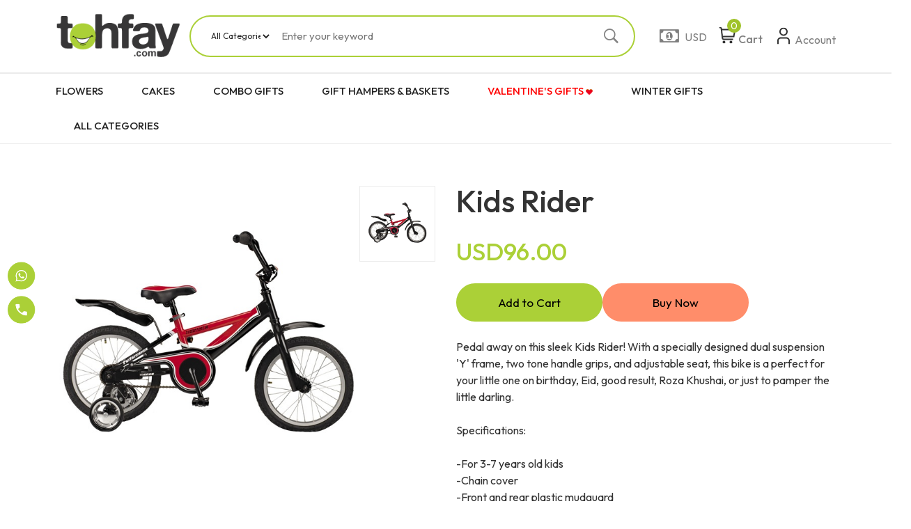

--- FILE ---
content_type: text/html; charset=UTF-8
request_url: https://www.tohfay.com/kids-rider-p-1212.html
body_size: 17843
content:
<!doctype html><html><head>
  <meta charset="utf-8"><title>Tohfay.com | Home</title>
	<meta name="Description" content="" />
	<meta name="Keywords" content="" />
	<meta name="viewport" content="width=device-width, initial-scale=1.0, maximum-scale=1.0, user-scalable=0">
  <meta property="og:type" content="website">
		<meta property="og:title" content="Tohfay.com - Kids Rider">
  <meta property="og:image" content="https://www.tohfay.com/assets/images/shopdaily/logo.png">
     <meta property="product:retailer_item_id" content="1212">
   <meta property="product:availability" content="in stock">
  <meta property="og:description" content="tohfay">
  <meta property="product:description" content="Tohfay">
  <meta property="product:price:amount" content="1">
  <meta property="product:price:currency" content="USD">
	  <meta property="og:url" content="https://www.tohfay.com//kids-rider-p-1212.html">
  <link rel="shortcut icon" href="https://www.tohfay.com/favicon.ico">
    <script src="https://ajax.googleapis.com/ajax/libs/jquery/1.7.1/jquery.min.js" type="text/javascript"></script>
    <!-- CSS -->
    <link href="https://www.tohfay.com/assets/css/bootstrap.min.css" rel="stylesheet">
    <link href="https://www.tohfay.com/assets/css/plugins.css" rel="stylesheet" type="text/css" media="all" />
    <link href="https://www.tohfay.com/assets/css/style.css" rel="stylesheet" type="text/css" media="all" />
    <link href="https://www.tohfay.com/assets/css/theme-custom.css" rel="stylesheet" type="text/css" media="all" />
    <link href="https://www.tohfay.com/assets/css/drawer.css" rel="stylesheet">
    <link href="https://www.tohfay.com/assets/css/tohfay.css" rel="stylesheet" >
    <!--[if lt IE 9]>
    <script src="//cdnjs.cloudflare.com/ajax/libs/html5shiv/3.7.2/html5shiv.min.js" type="text/javascript"></script>
    <![endif]-->

    <!-- JS -->
    <script type="text/javascript" src="https://www.tohfay.com/assets/js/blazy.min.js"></script>
    <script src="https://www.tohfay.com/assets/js/plugins.js"></script>
    <script src="https://www.tohfay.com/assets/js/wishlist.js" defer="defer"></script>
    <script src="https://www.tohfay.com/assets/js/themed.js"></script>

    <!-- Drawer Menu -->
    <!-- <script defer="" src="https://cdnjs.cloudflare.com/ajax/libs/twitter-bootstrap/4.0.0-alpha/js/bootstrap.min.js"></script> -->
    <!-- <script defer="" src="https://cdnjs.cloudflare.com/ajax/libs/jquery/2.0.0/jquery.min.js"></script> -->
    <script defer="" src="https://www.tohfay.com/assets/js/iscroll.min.js"></script>
    <script defer="" src="https://www.tohfay.com/assets/js/drawer.js" charset="utf-8"></script>
    <script>
      $(document).ready(function() {
          setTimeout(function () {
        $('.drawer').drawer();
      },1000);
      });
    </script>

    <!-- Drawer Menu end-->
<!--    <link href="--><!--" rel="stylesheet" type="text/css">-->
    <!--        <link href="--><!--" rel="stylesheet" type="text/css">-->
        <!--    <link href="--><!--" rel="stylesheet" type="text/css" media="screen" />-->
<!--    <link href="--><!--" rel="stylesheet" type="text/css" media="screen" />-->
<!--    <link href="--><!--" rel="stylesheet" type="text/css" media="screen" />-->
    <link href="https://www.tohfay.com/assets/css/magnific-popup.css" rel="stylesheet" type="text/css" media="screen">
    <link href="https://www.tohfay.com/assets/css/jquery-ui.css" rel="stylesheet" type="text/css" media="screen" />
<!--    <link rel="stylesheet" href="--><!--">-->

	
    <!--        <script type="text/javascript" src="--><!--"></script>-->
    <!--        <script type="text/javascript" src="--><!--"></script>-->
<!--        <script async type="text/javascript" src="--><!--"></script>-->



<!--    <script async type="text/javascript" src="--><!--"></script>-->
<!--    <script async type="text/javascript" src="--><!--"></script>-->

<!--    <link href="--><!--" rel="stylesheet" type="text/css">-->
<!--    <script async type="text/javascript" src="--><!--"></script>-->
   

<script async type="text/javascript">var site_url = "https://www.tohfay.com/"; var currencySymbol = 'USD';</script>
<!--    <script defer type="text/javascript" src="--><!--"></script>-->
<!--    <script defer type="text/javascript" src="--><!--"></script>-->
    <script defer type="text/javascript" src="https://www.tohfay.com/assets/js/jquery.magnific-popup.min.js"></script>
    <script defer type="text/javascript" src="https://www.tohfay.com/assets/js/jquery.blockUI.js"></script>


    <script defer type="text/javascript" src="https://www.tohfay.com/assets/js/main-1.2.js"></script>
    
<!--    <script async type="text/javascript" src="https://connect.facebook.net/en_US/all.js"></script>-->
    <!--    <script defer src='https://www.google.com/recaptcha/api.js?hl=en'></script>-->
		<!-- Facebook Pixel Code -->
  <!-- Facebook Pixel Code -->
<!-- bilal code   -->
<!-- <script>
  !function(f,b,e,v,n,t,s)
  {if(f.fbq)return;n=f.fbq=function(){n.callMethod?
  n.callMethod.apply(n,arguments):n.queue.push(arguments)};
  if(!f._fbq)f._fbq=n;n.push=n;n.loaded=!0;n.version='2.0';
  n.queue=[];t=b.createElement(e);t.async=!0;
  t.src=v;s=b.getElementsByTagName(e)[0];
  s.parentNode.insertBefore(t,s)}(window, document,'script',
  'https://connect.facebook.net/en_US/fbevents.js');
  fbq('init', '276419225891602');
  fbq('init', '1962189700714263');
  fbq('track', 'PageView');
</script>
<noscript><img height="1" width="1" style="display:none"
  src="https://www.facebook.com/tr?id=276419225891602&ev=PageView&noscript=1"
/>
  <img height="1" width="1" src="https://www.facebook.com/tr?id=1962189700714263&ev=PageView&noscript=1" />
  </noscript> -->
<!-- End Facebook Pixel Code -->
<!-- Facebook Pixel Code
<script>
  !function(f,b,e,v,n,t,s)
  {if(f.fbq)return;n=f.fbq=function(){n.callMethod?
  n.callMethod.apply(n,arguments):n.queue.push(arguments)};
  if(!f._fbq)f._fbq=n;n.push=n;n.loaded=!0;n.version='2.0';
  n.queue=[];t=b.createElement(e);t.async=!0;
  t.src=v;s=b.getElementsByTagName(e)[0];
  s.parentNode.insertBefore(t,s)}(window, document,'script',
  'https://connect.facebook.net/en_US/fbevents.js');
  fbq('init', '1908300112626620');
  fbq('track', 'PageView');
</script>
<noscript><img height="1" width="1" style="display:none"
  src="https://www.facebook.com/tr?id=1908300112626620&ev=PageView&noscript=1"
/></noscript>
Google tag (gtag.js) -->
<!--    <script async src="https://www.googletagmanager.com/gtag/js?id=G-8ZQH8SD3HY"></script>-->
<!--    <script>-->
<!--        window.dataLayer = window.dataLayer || [];-->
<!--        function gtag(){dataLayer.push(arguments);}-->
<!--        gtag('js', new Date());-->
<!---->
<!--        gtag('config', 'G-8ZQH8SD3HY');-->
<!--    </script>-->
    <!-- Meta Pixel Code -->
    <script>
        !function(f,b,e,v,n,t,s)
        {if(f.fbq)return;n=f.fbq=function(){n.callMethod?
            n.callMethod.apply(n,arguments):n.queue.push(arguments)};
            if(!f._fbq)f._fbq=n;n.push=n;n.loaded=!0;n.version='2.0';
            n.queue=[];t=b.createElement(e);t.async=!0;
            t.src=v;s=b.getElementsByTagName(e)[0];
            s.parentNode.insertBefore(t,s)}(window, document,'script',
            'https://connect.facebook.net/en_US/fbevents.js');
        fbq('init', '1399996278348337');
        fbq('track', 'PageView');
    </script>
    <noscript><img height="1" width="1" style="display:none"
                   src="https://www.facebook.com/tr?id=1399996278348337&ev=PageView&noscript=1"
        /></noscript>
    <!-- End Meta Pixel Code -->
    <script>
        (function(i,s,o,g,r,a,m){i['GoogleAnalyticsObject']=r;i[r]=i[r]||function(){
            (i[r].q=i[r].q||[]).push(arguments)},i[r].l=1*new Date();a=s.createElement(o),
            m=s.getElementsByTagName(o)[0];a.async=1;a.src=g;m.parentNode.insertBefore(a,m)
        })(window,document,'script','//www.google-analytics.com/analytics.js','ga');

        ga('create', 'UA-2127733-2', 'auto');  // Replace with your property ID.
        ga('send', 'pageview');
        ga('require', 'ecommerce');
    </script>
    <!-- End Google Analytics -->
    <!-- Google Tag Manager -->
    <script>(function(w,d,s,l,i){w[l]=w[l]||[];w[l].push({'gtm.start':
    new Date().getTime(),event:'gtm.js'});var f=d.getElementsByTagName(s)[0],
    j=d.createElement(s),dl=l!='dataLayer'?'&l='+l:'';j.async=true;j.src=
    'https://www.googletagmanager.com/gtm.js?id='+i+dl;f.parentNode.insertBefore(j,f);
    })(window,document,'script','dataLayer','GTM-K7Q4WPFP');</script>
    <!-- Google Tag Manager -->
    <!-- Google tag (gtag.js) -->
    <script async src="https://www.googletagmanager.com/gtag/js?id=AW-1072480159"></script>
    <script>
        window.dataLayer = window.dataLayer || [];
        function gtag(){dataLayer.push(arguments);}
        gtag('js', new Date());

        gtag('config', 'AW-1072480159');
    </script>
</head><body>
  <!-- Google Tag Manager (noscript) -->
<noscript><iframe src="https://www.googletagmanager.com/ns.html?id=GTM-K7Q4WPFP"
height="0" width="0" style="display:none;visibility:hidden"></iframe></noscript>
<!-- End Google Tag Manager (noscript) -->

<div id="fb-root"></div>

<!--   <script>
  fbq('track', 'ViewContent');
</script> -->

    <!-- Start Main Section -->
    <section class="mainsection">

                
        <section class="header">

        <!-- Desktop Header  -->
    <header class="header_area sticky-header" data-section="HeaderSections">
        <div class="header_middel">
            <div class="cnt-lg">
                <div class="row align-items-center">
                    <div class=" col-lg-2 col-md-2 col-12 ">
                        <div class="logo">
                            <a href="/" class="theme-logo">
                                <!-- <img src="https://www.tohfay.com//assets/images/68b6d76809907.png" alt="Tohfay"> -->
                                <img src="https://www.tohfay.com//assets/images/logo.png" alt="Tohfay">
                            </a>
                        </div>
                    </div>

                    <div class="col-md-7 col-12">
                        <div class="home_contact">

                            <div class="top_right">
                                <ul>
                                    <li class="searchBox floatfix">
                                        <form action="https://www.tohfay.com/search.html" class="floatfix" method="get" accept-charset="utf-8">
                                        <select name="cat" id="cat"  onChange="searchbox(document.getElementById('q').value,'https://tohfay.com');">
                                            <option value="all" >All Categories</option>
                                                                                            <option value="296">Flowers</option>
                                                                                            <option value="297">Cakes</option>
                                                                                            <option value="298">Fruits & Dry Fruits</option>
                                                                                            <option value="302">Combo Gifts</option>
                                                                                            <option value="304">Sadqa & Aqiqa</option>
                                                                                            <option value="306">Electronics</option>
                                                                                            <option value="310">Meals & Deals</option>
                                                                                            <option value="311">Chocolates & Candies</option>
                                                                                            <option value="312">Books & Magazines</option>
                                                                                            <option value="317">Tohfay FotoShop</option>
                                                                                            <option value="483">Health & Fitness</option>
                                                                                            <option value="507">Mithai & Halwa</option>
                                                                                            <option value="518">Mobile Phones</option>
                                                                                            <option value="526">Perfumes & Ittars</option>
                                                                                            <option value="528">Islamic Gifts </option>
                                                                                            <option value="654">Gift Card & Certificate</option>
                                                                                            <option value="709">Weekly MEGA SALE </option>
                                                                                            <option value="875">Kids Corner</option>
                                                                                            <option value="880">Entertainment Activities </option>
                                                                                            <option value="922">Home and Lifestyle </option>
                                                                                            <option value="929">Home & Kitchen Appliances</option>
                                                                                            <option value="931">Grocery</option>
                                                                                            <option value="992">Home Express</option>
                                                                                            <option value="994">Deal Today</option>
                                                                                            <option value="995">Pakistan Day</option>
                                                                                            <option value="1019">Leather Gifts</option>
                                                                                            <option value="1023">Beauty & Cosmetics </option>
                                                                                            <option value="1028">Clothing</option>
                                                                                            <option value="1041">Greeting Cards/Posters</option>
                                                                                            <option value="1076">Corporate</option>
                                                                                            <option value="1083">Eid-ul-Azha</option>
                                                                                            <option value="1084">Qurbani Online</option>
                                                                                            <option value="1086">Gift Hampers & Baskets</option>
                                                                                            <option value="1093">Valentine's Gifts</option>
                                                                                            <option value="1107">Fashion Accessories </option>
                                                                                            <option value="1130">Mother's Day Gifts</option>
                                                                                            <option value="1131">Spring Fever</option>
                                                                                            <option value="1132">Corporate Gifting</option>
                                                                                            <option value="1133">Wedding Gifts</option>
                                                                                            <option value="1135">Parents Day Gifts</option>
                                                                                            <option value="1137">Father's Day Gifts</option>
                                                                                            <option value="1143">Ramazan Gifts</option>
                                                                                            <option value="1146">Eid-ul-Fitr</option>
                                                                                            <option value="1150">Desserts</option>
                                                                                            <option value="1168">Chooriyan</option>
                                                                                            <option value="1169">Eid Cakes</option>
                                                                                            <option value="1170">Patriotic Gifts</option>
                                                                                            <option value="1172">Exclusive & Premium Gifts </option>
                                                                                            <option value="1173">Unique Gifts</option>
                                                                                            <option value="1174">Mug Art</option>
                                                                                            <option value="1191">Baby Gifts</option>
                                                                                            <option value="1192">Hajj Gifts</option>
                                                                                            <option value="1193">Eid Gifts</option>
                                                                                            <option value="1194">Classic Fun</option>
                                                                                            <option value="1195">Hobbies</option>
                                                                                            <option value="1214">NEW YEAR & CHRISTMAS</option>
                                                                                            <option value="1257">New Born Gifts</option>
                                                                                            <option value="1267">Gifting Emergency</option>
                                                                                            <option value="1278">Birthday Gifts</option>
                                                                                            <option value="1286">Green Friday SALE</option>
                                                                                            <option value="1297">Women's Day</option>
                                                                                            <option value="1299">UPTO 70% OFF ON TOHFAY</option>
                                                                                            <option value="1303">Winter Gifts </option>
                                                                                            <option value="1305">COVID-19 Products</option>
                                                                                            <option value="1306">Same Day Delivery</option>
                                                                                            <option value="1317">BIG Sales</option>
                                                                                            <option value="1325">Party Decoration </option>
                                                                                            <option value="1326">Baby Announcement </option>
                                                                                            <option value="1330">Get Well Soon</option>
                                                                                            <option value="1331">Pakistan Flood Relief </option>
                                                                                            <option value="1332">Pinktober </option>
                                                                                            <option value="1333">International Boss Day</option>
                                                                                            <option value="1336">Trending Gifts</option>
                                                                                            <option value="1353">Eatable Bouquets</option>
                                                                                            <option value="1354">Halloween</option>
                                                                                            <option value="1360">Summer Gifts</option>
                                                                                            <option value="1361">Anniversary </option>
                                                                                    </select>
                                    </li>


                                </ul>
                            </div>
                            <div class="header_two">
                                <div class="search_btn 12">
                                        <input  type="text"  placeholder="Enter your keyword" id="q" name="q" class="fld" autocomplete="off" value="" onkeyup="searchbox(this.value,'https://tohfay.com');">

                                        <button type="submit" id="btnsearch"><i class="ion-ios-search-strong"></i></button>
                                 
                                        </form>                                            <style>
                                                .sloader,
                                                .sloader:before,
                                                .sloader:after {
                                                    border-radius: 50%;
                                                    width: 2.5em;
                                                    height: 2.5em;
                                                    -webkit-animation-fill-mode: both;
                                                    animation-fill-mode: both;
                                                    -webkit-animation: load7 1.8s infinite ease-in-out;
                                                    animation: load7 1.8s infinite ease-in-out;
                                                }
                                                .sloader {
                                                    color: #ff7d26;
                                                    font-size: 10px;
                                                    margin: 0px 0px 45px 108px;
                                                    position: relative;
                                                    text-indent: -9999em;
                                                    -webkit-transform: translateZ(0);
                                                    -ms-transform: translateZ(0);
                                                    transform: translateZ(0);
                                                    -webkit-animation-delay: -0.16s;
                                                    animation-delay: -0.16s;
                                                }
                                                .sloader:before,
                                                .sloader:after {
                                                    content: '';
                                                    position: absolute;
                                                    top: 0;
                                                }
                                                .sloader:before {
                                                    left: -3.5em;
                                                    -webkit-animation-delay: -0.32s;
                                                    animation-delay: -0.32s;
                                                }
                                                .sloader:after {
                                                    left: 3.5em;
                                                }
                                                @-webkit-keyframes load7 {
                                                    0%,
                                                    80%,
                                                    100% {
                                                        box-shadow: 0 2.5em 0 -1.3em;
                                                    }
                                                    40% {
                                                        box-shadow: 0 2.5em 0 0;
                                                    }
                                                }
                                                @keyframes load7 {
                                                    0%,
                                                    80%,
                                                    100% {
                                                        box-shadow: 0 2.5em 0 -1.3em;
                                                    }
                                                    40% {
                                                        box-shadow: 0 2.5em 0 0;
                                                    }
                                                }

                                            </style>

                                            <!-- smart search -->

                                            <div class="smt-search" id="smt-search" style="display:none" >
                                                <span id="smartloader" class="sloader" style="display:none;">Loading...</span>
                                                <div id="pcat" style="border-bottom: 1px solid #ccc; padding-bottom: 19px;">
                                                    <h4>Popular Categories</h4>
                                                    <ul>
                                                        <li id="catli0" style="display:none;"><a id="cathref0" href="javascript:void(0)"></a></li>
                                                        <li id="catli1" style="display:none;"><a id="cathref1" href="javascript:void(0)"></a></li>
                                                        <li id="catli2" style="display:none;"><a id="cathref2" href="javascript:void(0)"></a></li>
                                                        <li id="catli3" style="display:none;"><a id="cathref3" href="javascript:void(0)"></a></li>
                                                        <li id="catli4" style="display:none;"><a id="cathref4" href="javascript:void(0)"></a></li>
                                                    </ul>
                                                </div>

                                                <div id="ppro">
                                                    <h4>Popular Products</h4>
                                                    <ul>
                                                        <li id="productli0" style="display:none;"><a id="producthref0" href="javascript:void(0)"></a></li>
                                                        <li id="productli1" style="display:none;"><a id="producthref1" href="javascript:void(0)"></a></li>
                                                        <li id="productli2" style="display:none;"><a id="producthref2" href="javascript:void(0)"></a></li>
                                                        <li id="productli3" style="display:none;"><a id="producthref3" href="javascript:void(0)"></a></li>
                                                        <li id="productli4" style="display:none;"><a id="producthref4" href="javascript:void(0)"></a></li>
                                                    </ul>
                                                </div>
                                            </div>
                                            <!-- /smart search -->
                                    
                                </div>
                            </div>
                        </div>
                    </div>




                    <div class="col-md-3 col-12">
                        <div class="middel_right">

                            <!-- <a href="javascript:void(0)" class="header_icons">
                                <img src="https://www.tohfay.com//assets/images/icons/icon-heart.svg" alt="">
                                <span class="shopping-cart__total">
                                        Wishlist
                                    </span>
                            </a> -->
                            <div class="top_right" style="margin-left: -5px;">
                                <ul>
                                    <li class="header_icons currency">
                                        <span class="currency-trigger">
                                            <i class="fa fa-money" style="font-size: 26px;    position: relative;
                                            left: -5px;
                                            bottom: -2px;"></i>
                                            <span class="current-currency">USD</span>
                                        </span>
                                                                                                                                                                         <ul class="dropdown_currency switcher-dropdown" id="currencies">

                                                                                            
                                                <li data-currency="GBP" class="currency__item ">
                                                    <a href="https://www.tohfay.com/home/currency/GBP" style="cursor: pointer">GBP - Pound (£) </a>
                                                </li>
                                                
                                                <li data-currency="EUR" class="currency__item ">
                                                    <a href="https://www.tohfay.com/home/currency/EUR" style="cursor: pointer">EUR - Euro (€) </a>
                                                </li>
                                                
                                                <li data-currency="USD" class="currency__item active">
                                                    <a href="https://www.tohfay.com/home/currency/USD" style="cursor: pointer">USD - US Dollar ($) </a>
                                                </li>
                                                
                                                <li data-currency="CAD" class="currency__item ">
                                                    <a href="https://www.tohfay.com/home/currency/CAD" style="cursor: pointer">CAD - CAD ($) </a>
                                                </li>
                                                
                                                <li data-currency="AUD" class="currency__item ">
                                                    <a href="https://www.tohfay.com/home/currency/AUD" style="cursor: pointer">AUD - AUS ($) </a>
                                                </li>
                                                
                                                <li data-currency="AED" class="currency__item ">
                                                    <a href="https://www.tohfay.com/home/currency/AED" style="cursor: pointer">AED - U.A.E Dirham </a>
                                                </li>
                                                
                                                <li data-currency="SAR" class="currency__item ">
                                                    <a href="https://www.tohfay.com/home/currency/SAR" style="cursor: pointer">SAR - Saudi Arabian Riyal (SAR) </a>
                                                </li>
                                                                                                                                            </ul>
                                                                            </li>

                                </ul>
                            </div>

                            <!--mini cart-->
                            <div class="cart_link">

                                <a href="javascript:void(0)" class="header_icons">
                                    <img src="https://www.tohfay.com//assets/images/icons/icon-cart.svg" alt="">
                                    <span class="shopping-cart__total">Cart</span>
                                </a>
                                <span  class="cart_quantity bigcounter" id="cart_item_count" data-total-count="0">0</span>

                                <div class="mini_cart">

                                                                                                            <!-- show it, when empty cart  -->
                                    <div class="mini_cart_inner cart-empty-title"  style="display: block;"  id="emptycart">
                                        <h3>Your cart is currently empty.</h3>
                                    </div>
                                    <div class="mini_cart_inner single-product-cart" id="fullcart"  style="display: none;" >
                                        <h3 class="cart_head mb-3">My Cart</h3>
                                        <div class="single-cart-item-loop">

                                            
                                            <div class="cart_item points" style="display:none;">
                                                <div class="cart_info">
                                                    <p>Use 690 Tohfay Points
                                                    </p>
                                                </div> 
                                                <div class="county">
                                                    <input type="number" placeholder="0">
                                                    <!-- <div class="counter_increat">
                                                        <button type="button" class="incear_btn minus">-</button>
                                                        <input type="text" class="increat-field" value="0" />
                                                        <button type="button" class="incear_btn plus">+</button>
                                                    </div> -->
                                                </div>
                                            </div>

                                        </div>


                                        <div class="flex jc-sb">
                                            <div>
                                                <div class="cart_total" style="display: none;">
                                                    <span>Subtotal:</span>
                                                    <span class="shopping-cart__total">$149.00</span>
                                                </div>

                                                <div class="cart_total">
                                                    <span>TOTAL:</span>
                                                    <span class="shopping-cart__total" id="top-cart-total-span" data-top-cart-total="0">
                                                        USD0.00                                                    </span>
                                                </div>
                                            </div>
                                            <a class="btn" href="https://www.tohfay.com/cart">Checkout</a>
                                        </div>


                                    </div>
                                </div>
                            </div>
                            <!--mini cart end-->

                                                        <a href="javascript:void(0)" class="header_icons" data-bs-toggle="modal" data-bs-target="#login_modal">
                                <img src="https://www.tohfay.com//assets/images/icons/icon-user.svg" alt="">
                                <span class="shopping-cart__total">
                                        Account
                                    </span>
                            </a>
                                                    </div>
                    </div>
                </div>
            </div>

            
        </div>


                    <div class="header_bottom">

            
            <nav class="nav cnt-lg main_menu d-none d-lg-block" style="padding-right: 0px;">
                                <div class="navIn" style="width: 93%;">
                    <a href="#" class="menuBtn hidden-desktop"><span class="menuBx"><i class="fa fa-bars"></i> <span class="menuTxt">All Categories</span></span></a>
                    <nav class="navBx">
                        <ul class="afterClear listyleno">
                                                                                                <li>
                                        <!--                                <a href="--><!--">--><!--</a>-->

                                        <a   href="https://www.tohfay.com/flowers-c-296.html" >FLOWERS                                                                                        <!-- <i class="fa fa-angle-down"></i> -->
                                        </a>
                                                                                    <div class="dropdown afterClear">
                                                <div class="col1">
                                                    <ul>
                                                                                                            </ul>
                                                </div>
                                                <div class="col1">
                                                    <ul>
                                                                                                                <!--                                            <li><a href="--><!--">--><!--</a></li>-->
                                                        <li><a href="https://www.tohfay.com/flowers-to-karachi-c-611.html">Flowers to Karachi</a></li>
                                                                                                                <!--                                            <li><a href="--><!--">--><!--</a></li>-->
                                                        <li><a href="https://www.tohfay.com/flowers-to-islamabad-rawalpindi-c-612.html">Flowers to Islamabad/ Rawalpindi</a></li>
                                                                                                                <!--                                            <li><a href="--><!--">--><!--</a></li>-->
                                                        <li><a href="https://www.tohfay.com/flowers-to-lahore-c-613.html">Flowers to Lahore</a></li>
                                                                                                                <!--                                            <li><a href="--><!--">--><!--</a></li>-->
                                                        <li><a href="https://www.tohfay.com/flowers-to-other-cities-c-614.html">Flowers to Other Cities</a></li>
                                                                                                            </ul>
                                                </div>
                                            </div>
                                                                            </li>
                                                                                                                                <li>
                                        <!--                                <a href="--><!--">--><!--</a>-->

                                        <a   href="https://www.tohfay.com/cakes-c-297.html" >CAKES                                                                                        <!-- <i class="fa fa-angle-down"></i> -->
                                        </a>
                                                                                    <div class="dropdown afterClear">
                                                <div class="col1">
                                                    <ul>
                                                                                                            </ul>
                                                </div>
                                                <div class="col1">
                                                    <ul>
                                                                                                                <!--                                            <li><a href="--><!--">--><!--</a></li>-->
                                                        <li><a href="https://www.tohfay.com/cakes-to-karachi-c-509.html">Cakes To Karachi</a></li>
                                                                                                                <!--                                            <li><a href="--><!--">--><!--</a></li>-->
                                                        <li><a href="https://www.tohfay.com/cakes-to-islamabad-rawalpindi-c-511.html">Cakes To Islamabad/Rawalpindi</a></li>
                                                                                                                <!--                                            <li><a href="--><!--">--><!--</a></li>-->
                                                        <li><a href="https://www.tohfay.com/cakes-to-other-cities-c-512.html">Cakes to Other Cities</a></li>
                                                                                                                <!--                                            <li><a href="--><!--">--><!--</a></li>-->
                                                        <li><a href="https://www.tohfay.com/cakes-to-lahore-c-513.html">Cakes To Lahore</a></li>
                                                                                                                <!--                                            <li><a href="--><!--">--><!--</a></li>-->
                                                        <li><a href="https://www.tohfay.com/special-cakes-c-722.html">Special Cakes</a></li>
                                                                                                                <!--                                            <li><a href="--><!--">--><!--</a></li>-->
                                                        <li><a href="https://www.tohfay.com/cakes-to-peshawar-c-1342.html">Cakes To Peshawar</a></li>
                                                                                                            </ul>
                                                </div>
                                                <div class="col1">
                                                    <ul>
                                                                                                                <!--                                            <li><a href="--><!--">--><!--</a></li>-->
                                                        <li><a href="https://www.tohfay.com/cakes-to-faisalabad-c-1345.html">Cakes To Faisalabad </a></li>
                                                                                                                <!--                                            <li><a href="--><!--">--><!--</a></li>-->
                                                        <li><a href="https://www.tohfay.com/cakes-to-multan-c-1348.html">Cakes To Multan</a></li>
                                                                                                            </ul>
                                                </div>
                                            </div>
                                                                            </li>
                                                                                                                                <li>
                                        <!--                                <a href="--><!--">--><!--</a>-->

                                        <a   href="https://www.tohfay.com/combo-gifts-c-302.html" >COMBO GIFTS                                                                                        <!-- <i class="fa fa-angle-down"></i> -->
                                        </a>
                                                                                    <div class="dropdown afterClear">
                                                <div class="col1">
                                                    <ul>
                                                                                                            </ul>
                                                </div>
                                                <div class="col1">
                                                    <ul>
                                                                                                                <!--                                            <li><a href="--><!--">--><!--</a></li>-->
                                                        <li><a href="https://www.tohfay.com/kids-gifts-packages-c-693.html">Kids Gifts Packages </a></li>
                                                                                                                <!--                                            <li><a href="--><!--">--><!--</a></li>-->
                                                        <li><a href="https://www.tohfay.com/family-combo-gifts-c-694.html">Family Combo Gifts </a></li>
                                                                                                                <!--                                            <li><a href="--><!--">--><!--</a></li>-->
                                                        <li><a href="https://www.tohfay.com/multi-days-gifting-c-711.html"> Multi Days Gifting</a></li>
                                                                                                                <!--                                            <li><a href="--><!--">--><!--</a></li>-->
                                                        <li><a href="https://www.tohfay.com/combo-gifts-for-her-c-1025.html">Combo Gifts for Her</a></li>
                                                                                                                <!--                                            <li><a href="--><!--">--><!--</a></li>-->
                                                        <li><a href="https://www.tohfay.com/combo-gifts-for-him-c-1026.html">Combo Gifts for Him</a></li>
                                                                                                            </ul>
                                                </div>
                                            </div>
                                                                            </li>
                                                                                                                                <li>
                                        <!--                                <a href="--><!--">--><!--</a>-->

                                        <a   href="https://www.tohfay.com/gift-hampers-baskets-c-1086.html" >GIFT HAMPERS & BASKETS                                                                                        <!-- <i class="fa fa-angle-down"></i> -->
                                        </a>
                                                                            </li>
                                                                                                                                <li>
                                        <!--                                <a href="--><!--">--><!--</a>-->

                                        <a   href="https://www.tohfay.com/valentine-s-gifts-c-1093.html" style="color : red;">VALENTINE'S GIFTS                                                                                            <img src="https://www.tohfay.com/th_images/valentines.png" width="10" height="10">
                                                                                        <!-- <i class="fa fa-angle-down"></i> -->
                                        </a>
                                                                            </li>
                                                                                                                                <li>
                                        <!--                                <a href="--><!--">--><!--</a>-->

                                        <a   href="https://www.tohfay.com/winter-gifts-c-1303.html" >WINTER GIFTS                                                                                         <!-- <i class="fa fa-angle-down"></i> -->
                                        </a>
                                                                            </li>
                                                                                        <li>
                                                                <a href="https://www.tohfay.com/home/sitemap.html">ALL CATEGORIES</a>                                                                <div class="menu-2 mega_menu">


                                    <!--<div >
                                        <h4 >Popular Categories</h4> 
                                         <b style="float: right;"><a href=""><span style="font-size:14px;color:#000;"><b>View All Categories  &raquo;</b></span></a></b> 
                                    </div>-->

                                    <div class="col1">



                                        <ul>
                                            
                                                                                            <li>

                                                    <!--                                                    <a href="--><!--">-->
                                                    <a  href="https://www.tohfay.com/flowers-c-296.html"  style="font-size: 14px;">
                                                        Flowers                                                    </a>
                                                </li>
                                                                                        <!-- Buy for Yourself -->


                                            
                                                                                            <li>

                                                    <!--                                                    <a href="--><!--">-->
                                                    <a  href="https://www.tohfay.com/cakes-c-297.html"  style="font-size: 14px;">
                                                        Cakes                                                    </a>
                                                </li>
                                                                                        <!-- Buy for Yourself -->


                                            
                                                                                            <li>

                                                    <!--                                                    <a href="--><!--">-->
                                                    <a  href="https://www.tohfay.com/fruits-dry-fruits-c-298.html"  style="font-size: 14px;">
                                                        Fruits & Dry Fruits                                                    </a>
                                                </li>
                                                                                        <!-- Buy for Yourself -->


                                            
                                                                                            <li>

                                                    <!--                                                    <a href="--><!--">-->
                                                    <a  href="https://www.tohfay.com/combo-gifts-c-302.html"  style="font-size: 14px;">
                                                        Combo Gifts <img src="https://www.tohfay.com/assets/images/new-icon.png" width="30" height="15">                                                    </a>
                                                </li>
                                                                                        <!-- Buy for Yourself -->


                                            
                                                                                            <li>

                                                    <!--                                                    <a href="--><!--">-->
                                                    <a  href="https://www.tohfay.com/sadqa-aqiqa-c-304.html"  style="font-size: 14px;">
                                                        Sadqa & Aqiqa                                                    </a>
                                                </li>
                                                                                        <!-- Buy for Yourself -->


                                            
                                                                                            <li>

                                                    <!--                                                    <a href="--><!--">-->
                                                    <a  href="https://www.tohfay.com/electronics-c-306.html"  style="font-size: 14px;">
                                                        Electronics                                                    </a>
                                                </li>
                                                                                        <!-- Buy for Yourself -->


                                            
                                                                                            <li>

                                                    <!--                                                    <a href="--><!--">-->
                                                    <a  href="https://www.tohfay.com/meals-deals-c-310.html"  style="font-size: 14px;">
                                                        Meals & Deals                                                    </a>
                                                </li>
                                                                                        <!-- Buy for Yourself -->


                                            
                                                                                            <li>

                                                    <!--                                                    <a href="--><!--">-->
                                                    <a  href="https://www.tohfay.com/chocolates-candies-c-311.html"  style="font-size: 14px;">
                                                        Chocolates & Candies                                                    </a>
                                                </li>
                                                                                        <!-- Buy for Yourself -->


                                            
                                                                                            <li>

                                                    <!--                                                    <a href="--><!--">-->
                                                    <a  href="https://www.tohfay.com/books-magazines-c-312.html"  style="font-size: 14px;">
                                                        Books & Magazines                                                    </a>
                                                </li>
                                                                                        <!-- Buy for Yourself -->


                                            
                                                                                            <li>

                                                    <!--                                                    <a href="--><!--">-->
                                                    <a  href="https://www.tohfay.com/health-fitness-c-483.html"  style="font-size: 14px;">
                                                        Health & Fitness                                                    </a>
                                                </li>
                                                                                        <!-- Buy for Yourself -->


                                            
                                                                                            <li>

                                                    <!--                                                    <a href="--><!--">-->
                                                    <a  href="https://www.tohfay.com/mithai-halwa-c-507.html"  style="font-size: 14px;">
                                                        Mithai & Halwa                                                    </a>
                                                </li>
                                                                                        <!-- Buy for Yourself -->


                                                                                    </ul>
                                    </div>

                                    <div class="col1">
                                        <ul>

                                            <!-- new img
                                            <img src="'assets/images/new-icon.png" width="30" height="15">
                                            -->

                                            
                                                                                            <li>

                                                    <!--                                                    <a href="--><!--">-->
                                                    <a  href="https://www.tohfay.com/mobile-phones-c-518.html"  style="font-size: 14px;">
                                                        Mobile Phones                                                    </a>
                                                </li>
                                                                                        <!-- Buy for Yourself -->


                                            
                                                                                            <li>

                                                    <!--                                                    <a href="--><!--">-->
                                                    <a  href="https://www.tohfay.com/perfumes-ittars-c-526.html"  style="font-size: 14px;">
                                                        Perfumes & Ittars                                                    </a>
                                                </li>
                                                                                        <!-- Buy for Yourself -->


                                            
                                                                                            <li>

                                                    <!--                                                    <a href="--><!--">-->
                                                    <a  href="https://www.tohfay.com/islamic-gifts-c-528.html"  style="font-size: 14px;">
                                                        Islamic Gifts                                                     </a>
                                                </li>
                                                                                        <!-- Buy for Yourself -->


                                            
                                                                                            <li>

                                                    <!--                                                    <a href="--><!--">-->
                                                    <a  href="https://www.tohfay.com/gift-card-certificate-c-654.html"  style="font-size: 14px;">
                                                        Gift Card & Certificate                                                    </a>
                                                </li>
                                                                                        <!-- Buy for Yourself -->


                                            
                                                                                            <li>

                                                    <!--                                                    <a href="--><!--">-->
                                                    <a  href="https://www.tohfay.com/kids-corner-c-875.html"  style="font-size: 14px;">
                                                        Kids Corner                                                    </a>
                                                </li>
                                                                                        <!-- Buy for Yourself -->


                                            
                                                                                            <li>

                                                    <!--                                                    <a href="--><!--">-->
                                                    <a  href="https://www.tohfay.com/entertainment-activities-c-880.html"  style="font-size: 14px;">
                                                        Entertainment Activities                                                     </a>
                                                </li>
                                                                                        <!-- Buy for Yourself -->


                                            
                                                                                            <li>

                                                    <!--                                                    <a href="--><!--">-->
                                                    <a  href="https://www.tohfay.com/home-and-lifestyle-c-922.html"  style="font-size: 14px;">
                                                        Home and Lifestyle                                                     </a>
                                                </li>
                                                                                        <!-- Buy for Yourself -->


                                            
                                                                                            <li>

                                                    <!--                                                    <a href="--><!--">-->
                                                    <a  href="https://www.tohfay.com/home-kitchen-appliances-c-929.html"  style="font-size: 14px;">
                                                        Home & Kitchen Appliances                                                    </a>
                                                </li>
                                                                                        <!-- Buy for Yourself -->


                                            
                                                                                            <li>

                                                    <!--                                                    <a href="--><!--">-->
                                                    <a  href="https://www.tohfay.com/grocery-c-931.html"  style="font-size: 14px;">
                                                        Grocery                                                    </a>
                                                </li>
                                                                                        <!-- Buy for Yourself -->


                                            
                                                                                            <li>

                                                    <!--                                                    <a href="--><!--">-->
                                                    <a  href="https://www.tohfay.com/leather-gifts-c-1019.html"  style="font-size: 14px;">
                                                        Leather Gifts                                                    </a>
                                                </li>
                                                                                        <!-- Buy for Yourself -->


                                            
                                                                                            <li>

                                                    <!--                                                    <a href="--><!--">-->
                                                    <a  href="https://www.tohfay.com/beauty-cosmetics-c-1023.html"  style="font-size: 14px;">
                                                        Beauty & Cosmetics                                                     </a>
                                                </li>
                                                                                        <!-- Buy for Yourself -->


                                                                                    </ul>
                                    </div>

                                    <div class="col1">
                                        <ul>

                                            <!-- new img
                                            <img src="'assets/images/new-icon.png" width="30" height="15">
                                            -->

                                            
                                                                                            <li>

                                                    <!--                                                    <a href="--><!--">-->
                                                    <a  href="https://www.tohfay.com/clothing-c-1028.html"  style="font-size: 14px;">
                                                        Clothing                                                    </a>
                                                </li>
                                                                                        <!-- Buy for Yourself -->


                                            
                                                                                            <li>

                                                    <!--                                                    <a href="--><!--">-->
                                                    <a  href="https://www.tohfay.com/greeting-cards-posters-c-1041.html"  style="font-size: 14px;">
                                                        Greeting Cards/Posters <img src="https://www.tohfay.com/assets/images/new-icon.png" width="30" height="15">                                                    </a>
                                                </li>
                                                                                        <!-- Buy for Yourself -->


                                            
                                                                                            <li>

                                                    <!--                                                    <a href="--><!--">-->
                                                    <a  href="https://www.tohfay.com/gift-hampers-baskets-c-1086.html"  style="font-size: 14px;">
                                                        Gift Hampers & Baskets                                                    </a>
                                                </li>
                                                                                        <!-- Buy for Yourself -->


                                            
                                                                                            <li>

                                                    <!--                                                    <a href="--><!--">-->
                                                    <a  href="https://www.tohfay.com/valentine-s-gifts-c-1093.html" style="color: red;font-weight: 700;font-size: 14px;">
                                                        Valentine's Gifts <img src="https://www.tohfay.com/assets/images/new-icon.png" width="30" height="15">                                                    </a>
                                                </li>
                                                                                        <!-- Buy for Yourself -->


                                            
                                                                                            <li>

                                                    <!--                                                    <a href="--><!--">-->
                                                    <a  href="https://www.tohfay.com/fashion-accessories-c-1107.html"  style="font-size: 14px;">
                                                        Fashion Accessories                                                     </a>
                                                </li>
                                                                                        <!-- Buy for Yourself -->


                                            
                                                                                            <li>

                                                    <!--                                                    <a href="--><!--">-->
                                                    <a  href="https://www.tohfay.com/mother-s-day-gifts-c-1130.html" style="color: red;font-weight: 700;font-size: 14px;">
                                                        Mother's Day Gifts <img src="https://www.tohfay.com/assets/images/new-icon.png" width="30" height="15">                                                    </a>
                                                </li>
                                                                                        <!-- Buy for Yourself -->


                                            
                                                                                            <li>

                                                    <!--                                                    <a href="--><!--">-->
                                                    <a  href="https://www.tohfay.com/corporate-gifting-c-1132.html"  style="font-size: 14px;">
                                                        Corporate Gifting                                                    </a>
                                                </li>
                                                                                        <!-- Buy for Yourself -->


                                            
                                                                                            <li>

                                                    <!--                                                    <a href="--><!--">-->
                                                    <a  href="https://www.tohfay.com/wedding-gifts-c-1133.html"  style="font-size: 14px;">
                                                        Wedding Gifts                                                    </a>
                                                </li>
                                                                                        <!-- Buy for Yourself -->


                                            
                                                                                            <li>

                                                    <!--                                                    <a href="--><!--">-->
                                                    <a  href="https://www.tohfay.com/father-s-day-gifts-c-1137.html"  style="font-size: 14px;">
                                                        Father's Day Gifts                                                    </a>
                                                </li>
                                                                                        <!-- Buy for Yourself -->


                                            
                                                                                            <li>

                                                    <!--                                                    <a href="--><!--">-->
                                                    <a  href="https://www.tohfay.com/ramazan-gifts-c-1143.html"  style="font-size: 14px;">
                                                        Ramazan Gifts                                                    </a>
                                                </li>
                                                                                        <!-- Buy for Yourself -->


                                            
                                                                                            <li>

                                                    <!--                                                    <a href="--><!--">-->
                                                    <a  href="https://www.tohfay.com/desserts-c-1150.html"  style="font-size: 14px;">
                                                        Desserts                                                    </a>
                                                </li>
                                                                                        <!-- Buy for Yourself -->


                                                                                    </ul>
                                    </div>

                                    <div class="col1">
                                        <ul>

                                            <!-- new img
                                            <img src="'assets/images/new-icon.png" width="30" height="15">
                                            -->

                                            
                                                                                            <li>

                                                    <!--                                                    <a href="--><!--">-->
                                                    <a  href="https://www.tohfay.com/patriotic-gifts-c-1170.html"  style="font-size: 14px;">
                                                        Patriotic Gifts                                                    </a>
                                                </li>
                                                                                        <!-- Buy for Yourself -->


                                            
                                                                                            <li>

                                                    <!--                                                    <a href="--><!--">-->
                                                    <a  href="https://www.tohfay.com/exclusive-premium-gifts-c-1172.html"  style="font-size: 14px;">
                                                        Exclusive & Premium Gifts                                                     </a>
                                                </li>
                                                                                        <!-- Buy for Yourself -->


                                            
                                                                                            <li>

                                                    <!--                                                    <a href="--><!--">-->
                                                    <a  href="https://www.tohfay.com/unique-gifts-c-1173.html"  style="font-size: 14px;">
                                                        Unique Gifts                                                    </a>
                                                </li>
                                                                                        <!-- Buy for Yourself -->


                                            
                                                                                            <li>

                                                    <!--                                                    <a href="--><!--">-->
                                                    <a  href="https://www.tohfay.com/mug-art-c-1174.html"  style="font-size: 14px;">
                                                        Mug Art                                                    </a>
                                                </li>
                                                                                        <!-- Buy for Yourself -->


                                            
                                                                                            <li>

                                                    <!--                                                    <a href="--><!--">-->
                                                    <a  href="https://www.tohfay.com/baby-gifts-c-1191.html"  style="font-size: 14px;">
                                                        Baby Gifts                                                    </a>
                                                </li>
                                                                                        <!-- Buy for Yourself -->


                                            
                                                                                            <li>

                                                    <!--                                                    <a href="--><!--">-->
                                                    <a  href="https://www.tohfay.com/hajj-gifts-c-1192.html" style="color: red;font-weight: 700;font-size: 14px;">
                                                        Hajj Gifts                                                    </a>
                                                </li>
                                                                                        <!-- Buy for Yourself -->


                                            
                                                                                            <li>

                                                    <!--                                                    <a href="--><!--">-->
                                                    <a  href="https://www.tohfay.com/eid-gifts-c-1193.html" style="color: red;font-weight: 700;font-size: 14px;">
                                                        Eid Gifts <img src="https://www.tohfay.com/assets/images/new-icon.png" width="30" height="15">                                                    </a>
                                                </li>
                                                                                        <!-- Buy for Yourself -->


                                            
                                                                                            <li>

                                                    <!--                                                    <a href="--><!--">-->
                                                    <a  href="https://www.tohfay.com/new-year-christmas-c-1214.html"  style="font-size: 14px;">
                                                        NEW YEAR & CHRISTMAS                                                    </a>
                                                </li>
                                                                                        <!-- Buy for Yourself -->


                                            
                                                                                            <li>

                                                    <!--                                                    <a href="--><!--">-->
                                                    <a  href="https://www.tohfay.com/gifting-emergency-c-1267.html" style="color: red;font-weight: 700;font-size: 14px;">
                                                        Gifting Emergency <img src="https://www.tohfay.com/assets/images/new-icon.png" width="30" height="15">                                                    </a>
                                                </li>
                                                                                        <!-- Buy for Yourself -->


                                            
                                                                                            <li>

                                                    <!--                                                    <a href="--><!--">-->
                                                    <a  href="https://www.tohfay.com/birthday-gifts-c-1278.html"  style="font-size: 14px;">
                                                        Birthday Gifts <img src="https://www.tohfay.com/assets/images/new-icon.png" width="30" height="15">                                                    </a>
                                                </li>
                                                                                        <!-- Buy for Yourself -->


                                            
                                                                                            <li>

                                                    <!--                                                    <a href="--><!--">-->
                                                    <a  href="https://www.tohfay.com/women-s-day-c-1297.html"  style="font-size: 14px;">
                                                        Women's Day                                                    </a>
                                                </li>
                                                                                        <!-- Buy for Yourself -->


                                                                                    </ul>
                                    </div>

                                    <div class="col1">
                                        <ul>

                                            <!-- new img
                                            <img src="'assets/images/new-icon.png" width="30" height="15">
                                            -->

                                            
                                                                                            <li>

                                                    <!--                                                    <a href="--><!--">-->
                                                    <a  href="https://www.tohfay.com/winter-gifts-c-1303.html"  style="font-size: 14px;">
                                                        Winter Gifts                                                     </a>
                                                </li>
                                                                                        <!-- Buy for Yourself -->


                                            
                                                                                            <li>

                                                    <!--                                                    <a href="--><!--">-->
                                                    <a  href="https://www.tohfay.com/same-day-delivery-c-1306.html"  style="font-size: 14px;">
                                                        Same Day Delivery                                                    </a>
                                                </li>
                                                                                        <!-- Buy for Yourself -->


                                            
                                                                                            <li>

                                                    <!--                                                    <a href="--><!--">-->
                                                    <a  href="https://www.tohfay.com/baby-announcement-c-1326.html"  style="font-size: 14px;">
                                                        Baby Announcement                                                     </a>
                                                </li>
                                                                                        <!-- Buy for Yourself -->


                                            
                                                                                            <li>

                                                    <!--                                                    <a href="--><!--">-->
                                                    <a  href="https://www.tohfay.com/get-well-soon-c-1330.html"  style="font-size: 14px;">
                                                        Get Well Soon                                                    </a>
                                                </li>
                                                                                        <!-- Buy for Yourself -->


                                            
                                                                                            <li>

                                                    <!--                                                    <a href="--><!--">-->
                                                    <a  href="https://www.tohfay.com/trending-gifts-c-1336.html"  style="font-size: 14px;">
                                                        Trending Gifts                                                    </a>
                                                </li>
                                                                                        <!-- Buy for Yourself -->


                                            
                                                                                            <li>

                                                    <!--                                                    <a href="--><!--">-->
                                                    <a  href="https://www.tohfay.com/eatable-bouquets-c-1353.html"  style="font-size: 14px;">
                                                        Eatable Bouquets                                                    </a>
                                                </li>
                                                                                        <!-- Buy for Yourself -->


                                            
                                                                                            <li>

                                                    <!--                                                    <a href="--><!--">-->
                                                    <a  href="https://www.tohfay.com/summer-gifts-c-1360.html"  style="font-size: 14px;">
                                                        Summer Gifts                                                    </a>
                                                </li>
                                                                                        <!-- Buy for Yourself -->


                                            
                                                                                            <li>

                                                    <!--                                                    <a href="--><!--">-->
                                                    <a  href="https://www.tohfay.com/anniversary-c-1361.html"  style="font-size: 14px;">
                                                        Anniversary                                                     </a>
                                                </li>
                                                                                        <!-- Buy for Yourself -->


                                                                                    </ul>
                                    </div>



                                    <!-- Dropdown big img MOther Day Title "Special Offers on Ramzan Gifts!"-->
                                    <div class="col1" style="width: 20%; margin-left: 150px;margin-top: -200px; ">

                                        <!-- <a href="https://www.tohfay.com/mother-s-day-gifts-c-1130.html" title="Special Offers on Mother's Day Gifts!">
                                                                        <img src="https://www.tohfay.com/images/pngwing.png" > </a> -->
                                                                        <!--Send Ramzan gifts to Pakistan The month of Ramzan is a happy occasion. Send your warm wishes and blessings to family, friends, and colleagues this Ramzan by giving them presents and gifts to celebrate the festive season.
                                        😍."> --> <!--<a href="https://www.tohfay.com/eid-ul-azha-c-1083.html" title="Celebrate Bakra Eid with amazing Gifts 2020 😍">
                                                                            <img src="https://www.tohfay.com/th_images/new_banner_image_14.jpg" > </a>
                                                    </div> -->


                                    </div>
                            
                                                                </li>


                            <!-- Buy for Yourself -->
                            <li class="buy_btn" style="display:none">
                                <a href="#" class="main">Buy for Yourself</a>
                                <div class="dropdown afterClear">

                                    <!-- col 1 -->
                                    <div class="col1">
                                        <ul>
                                            <li class="list-unstyled li-sub-mega">
                                                <a href="https://shop.tohfay.com/women-beauty-products-c-886.html">
                                                    Women Beauty Products</a>
                                            </li>
                                            <li class="list-unstyled li-sub-mega">
                                                <a href="https://shop.tohfay.com/men-s-beauty-c-1218.html">
                                                    Men's Beauty</a>
                                            </li>
                                            <li class="list-unstyled li-sub-mega">
                                                <a href="https://shop.tohfay.com/perfumes-ittars-c-1219.html">
                                                    Perfumes &amp; Ittars</a>
                                            </li>
                                            <li class="list-unstyled li-sub-mega">
                                                <a href="https://shop.tohfay.com/other-appliances-c-992.html">
                                                    Other Appliances</a>
                                            </li>
                                            <li class="list-unstyled li-sub-mega">
                                                <a href="https://shop.tohfay.com/mobiles-tablets-c-993.html">
                                                    Mobiles &amp; Tablets</a>
                                            </li>
                                            <li class="list-unstyled li-sub-mega">
                                                <a href="https://shop.tohfay.com/home-appliances-c-997.html">
                                                    Home Appliances</a>
                                            </li>
                                            <li class="list-unstyled li-sub-mega">
                                                <a href="https://shop.tohfay.com/foot-wear-c-1200.html">
                                                    Foot Wear</a>
                                            </li>
                                            <li class="list-unstyled li-sub-mega">
                                                <a href="https://shop.tohfay.com/apparel-c-1201.html">
                                                    Apparel</a>
                                            </li>
                                            <li class="list-unstyled li-sub-mega">
                                                <a href="https://shop.tohfay.com/accessories-c-1202.html">
                                                    Accessories</a>
                                            </li>
                                        </ul>
                                    </div>
                                    <!-- /col 1 -->

                                    <!-- col 2 -->
                                    <div class="col1">
                                        <ul>
                                            <li class="list-unstyled li-sub-mega">
                                                <a class="list-unstyled li-sub-mega" href="https://shop.tohfay.com/leather-products-c-1195.html">
                                                    Leather Products
                                                </a>
                                            </li>
                                            <li class="list-unstyled li-sub-mega">
                                                <a href="https://shop.tohfay.com/for-men-c-1196.html">
                                                    For Men</a>
                                            </li>
                                            <li class="list-unstyled li-sub-mega">
                                                <a href="https://shop.tohfay.com/for-women-c-1197.html">
                                                    For Women</a>
                                            </li>
                                            <li class="list-unstyled li-sub-mega">
                                                <a href="https://shop.tohfay.com/customize-cushions-c-1192.html">
                                                    Customize Cushions</a>
                                            </li>
                                            <li class="list-unstyled li-sub-mega">
                                                <a href="https://shop.tohfay.com/customize-towels-c-1193.html">
                                                    Customize Towels</a>
                                            </li>
                                        </ul>
                                    </div>
                                    <!-- /col 2 -->

                                    <!-- col 3 -->
                                    <div class="col1">
                                        <ul>
                                            <li class="list-unstyled li-sub-mega">
                                                <a href="https://shop.tohfay.com/foot-wear-c-122.html">
                                                    Foot Wear</a>
                                            </li>
                                            <li class="list-unstyled li-sub-mega">
                                                <a href="https://shop.tohfay.com/apparel-c-863.html">
                                                    Apparel</a>
                                            </li>
                                            <li class="list-unstyled li-sub-mega">
                                                <a href="https://shop.tohfay.com/accessories-c-866.html">
                                                    Accessories</a>
                                            </li>
                                            <li class="list-unstyled li-sub-mega">
                                                <a href="https://shop.tohfay.com/dvd-s-c-901.html">
                                                    DVD's</a>
                                            </li>
                                            <li class="list-unstyled li-sub-mega">
                                                <a href="https://shop.tohfay.com/books-c-949.html">
                                                    Books</a>
                                            </li>
                                        </ul>
                                    </div>
                                    <!-- /col 3-->

                                    <!-- col 4 -->
                                    <div class="col1">
                                        <ul>
                                            <li class="list-unstyled li-sub-mega">
                                                <a href="https://shop.tohfay.com/casual-shoes-c-967.html">
                                                    Casual Shoes</a>
                                            </li>
                                            <li class="list-unstyled li-sub-mega">
                                                <a href="https://shop.tohfay.com/formal-shoes-c-968.html">
                                                    Formal Shoes</a>
                                            </li>
                                            <li class="list-unstyled li-sub-mega">
                                                <a href="https://shop.tohfay.com/sandals-kolhapuri-c-1001.html">
                                                    Sandals &amp; Kolhapuri</a>
                                            </li>
                                            <li class="list-unstyled li-sub-mega">
                                                <a href="https://shop.tohfay.com/nails-c-998.html">
                                                    Nails</a>
                                            </li>
                                            <li class="list-unstyled li-sub-mega">
                                                <a href="https://shop.tohfay.com/eyes-c-999.html">
                                                    Eyes</a>
                                            </li>
                                            <li class="list-unstyled li-sub-mega">
                                                <a href="https://shop.tohfay.com/lips-c-1000.html">
                                                    Lips</a>
                                            </li>
                                            <li class="list-unstyled li-sub-mega">
                                                <a href="https://shop.tohfay.com/face-c-1002.html">
                                                    Face</a>
                                            </li>
                                        </ul>
                                    </div>
                                    <!-- /col 4 -->


                                    <!-- Dropdown big img MOther Day Title "Special Offers on Mother's Day Gifts!"-->
                                    <div class="col1" style="width: 10%; margin-top: 10px">
                                        <!--Send Valentine gifts to Pakistan like special Customized Cakes, Valentine's Day Flower Arrangements, Valentine's Day Gifts Hampers, Valentine's Day Combo Gifts, and make them feel special on Valentine's Day 😍.-->
                                        <!--<a href="https://www.tohfay.com/mango-craze-c-1070.html" title="Celebrate Mangoes Season with your Loved Ones Endless Moments To Smile! Book your orders at Tohfay.com & Avail our Special Offers. For Help Call 03111123555 😍.">
                                             <img src="https://www.tohfay.com/images/menu-stamp.png" > </a> -->

                                    </div>
                                </div>
                            </li>
                            <!-- /Buy for Yourself -->
                            
                            
                        </ul>
                                            </nav>
                </div>
                <div class="blogmenu" style="width: 6%;
            float: right;
            position: initial;
    /*position: relative;*/
    /*padding: 0;*/
    /*margin: 0 auto;*/
    /*top: -50px;*/
    /*left: 527px;*/"><a href="http://www.tohfay.com/blog" target="_blank"><span class="icoGraphic-blogBtn"></span></a></div>
        </div>


                <div class="testbtn hide" style="display: none"><a href="https://www.tohfay.com/testimonials.html">Testimonials</a></div>
        </nav>
        <!-- End Navigation -->
        </div>
        
    </header>
        <div class="clear-all"></div>

    
    
    
    
    
    <div class="clear-all"></div>
</section>
<script>
    function cartincrementAndTrigger(inputfield) {
        const input = document.getElementById(inputfield);
        input.value = parseInt(input.value || '0') + 1;

        // Manually trigger the onchange event
        const event = new Event('change', { bubbles: true });
        input.dispatchEvent(event);
    }
    function cartdecrementAndTrigger(inputfield) {
        const input = document.getElementById(inputfield);
        input.value = parseInt(input.value || '0') - 1;

        // Manually trigger the onchange event
        const event = new Event('change', { bubbles: true });
        input.dispatchEvent(event);
    }
</script>
<script>
    // searchbox("cakes","https://www.tohfay.com");

    function searchbox(keyword,HOST_VAR)
    {
        var c = document.getElementById('cat').value;
        if(keyword.length > 0 )
        {
            document.getElementById('smt-search').style.display = "block";
            document.getElementById('pcat').style.display = "none";
            document.getElementById('ppro').style.display = "none";
            document.getElementById('smartloader').style.display = "block";
        }
        else
        {
            document.getElementById('smt-search').style.display = "none";
        }
        $.ajax
        ({
            type: "POST",
            url: ""+HOST_VAR+"/Ajax/smart_search.html",
            data: "q="+ encodeURI(keyword) + "&c=" + encodeURI(c),
            success: function(option)
            {
// 		console.log(option);
                var obj = JSON.parse(option);
 				 			 // console.log(obj);
                /* 				alert(Object.keys(obj).length); */
//  				 console.log(obj.Search['products'][0]['id']);
                /*   				alert(Object.keys(obj.Search['products']).length);  */

                for (var i = 0;i < Object.keys(obj.Search['products']).length; i++)
                {
//  				 			 console.log(obj.Search['products'][i]['id']);
//  				 			 console.log(obj.Search['products'][i]['title']);
                    document.getElementById("productli" + i).style.display = "block";
                    document.getElementById("producthref" + i).innerHTML = obj.Search['products'][i]['title'];
                    document.getElementById("producthref" + i).href = "https://www.tohfay.com/search.html?cat=all&q=" + obj.Search['products'][i]['id'];
                }
                for (var i = 0;i < Object.keys(obj.Search['categories']).length; i++)
                {
                    document.getElementById("catli" + i).style.display = "block";
                    document.getElementById("cathref" + i).innerHTML = obj.Search['categories'][i]['title'];
                    document.getElementById("cathref" + i).href = "https://www.tohfay.com/flowers-c-" + obj.Search['categories'][i]['id'] + ".html";
                }
                document.getElementById('pcat').style.display = "block";
                document.getElementById('ppro').style.display = "block";
                document.getElementById('smartloader').style.display = "none";
// 				 for(var i = 0;i < 10; i+=2)
// 					 {
// 						 document.getElementById("catli" + i).style.display = "none";
// 						 document.getElementById("cathref" + i).innerHTML = "";
// 						 document.getElementById("cathref" + i).href = "";
// 					 }
//  				 for(var i = 0;i < Object.keys(obj.Search['Categories']).length; i+=2)
// 					 {
// 						 document.getElementById("catli" + i).style.display = "Block";
// 						 document.getElementById("cathref" + i).innerHTML = obj.Search['Categories'][i];
// 						 document.getElementById("cathref" + i).href = HOST_VAR + "/categories/" + obj.Search['Categories'][i+1];
// 					 }
// 				 for(var i = 0;i < 10; i+=2)
// 					 {
// 						 document.getElementById("storeli" + i).style.display = "none";
// 						 document.getElementById("storehref" + i).innerHTML = "";
// 						 document.getElementById("storehref" + i).href = "";
// 					 }
//  				 for(var i = 0;i < Object.keys(obj.Search['Stores']).length; i+=2)
// 					 {
// 						 document.getElementById("storeli" + i).style.display = "Block";
// 						 document.getElementById("storehref" + i).innerHTML = obj.Search['Stores'][i];
// 						 document.getElementById("storehref" + i).href = HOST_VAR + "/stores/" + obj.Search['Stores'][i+1];
// 					 }
                /* 				alert(obj.Images[0].a); */
                //document.getElementById("td"+pc2_id).innerHTML = pc_id;
                //alert(option);
                //$("#cities1").html(option);
            }
        });
        return true;
    }
</script>        

<!--product details start-->
<div class="cnt-lg">
    <div class="product_details " id="section-template--14903289741415__main">
        <div class="row ">
            <div class="col-lg-6  col-12">
                <div class="product-details-tab ">
                                            <div id="ProductPhoto">
                                                        <img id="ProductPhotoImg" class="product-zoom product_variant_image" data-image-id=""
                                 data-zoom-image="https://www.tohfay.com/images/products/1343030754.jpg"
                                 src="https://www.tohfay.com/images/products/1343030754.jpg">
                        </div>
                        <ul id="ProductThumbs">
                                                            <li>
                                    <a class="product-single__thumbnail" data-image="https://www.tohfay.com/images/products/1343030754.jpg">
                                        <img src="https://www.tohfay.com/images/products/1343030754.jpg" >
                                    </a>
                                </li>
                                                    </ul>
                                    </div>
            </div>


            <div class="col-lg-6  col-12">
                <form action="https://www.tohfay.com/cart/add.html" id="add-cart-form" method="post" accept-charset="utf-8">
                    <div class="product_d_right">

                        <h1 id="popup_cart_title">Kids Rider</h1>
                        <div class="prod">
                            <h3 class="product_price">USD96.00</h3>

                            <!-- <div class="counter_increat mb-3">
                                <button type="button" class="incear_btn minus">-</button>
                                <input type="text" class="increat-field" value="0" />
                                <button type="button" class="incear_btn plus">+</button>
                            </div> -->
                        </div>

                        <div class="prod_field mb-3">
                            <!-- <div class="top_right input_bord">
                                <i class="fa fa-map-marker"></i>
                                <ul>
                                    <li class="top_links text-left">
                                        <a href="javascript:void(0)"> Deliver To <i class="ion-chevron-down"></i></a>
                                        <ul class="dropdown_links" style="max-height: 350px; overflow-y: scroll;">
                                            <li>
                                                <label class="cursor">
                                                    <input type="checkbox" class="attribute right-attributes" name="radio3" id="city14"
                                                        value="14">Karachi </label>
                                            </li>
                                        </ul>
                                    </li>
                                </ul>
                            </div> -->
                            <!-- <div class="input_bord">
                                <input type="date" class="" placeholder="Delivery Date">
                            </div> -->
                            <div class="row">
                                                                <input type="hidden" id="product_id" name="product_id" value="1212">
                                <input type="hidden" id="product_price" name="product_price" value="96.00">
                                <input type="hidden" id="currency_symbol" name="currency_symbol" value="USD">
                                <input type="hidden" id="id" name="id" value="1212">
                                <input type="hidden" id="qty" name="qty" value="1">
                                <input type="hidden" id="price" name="price" value="96.00">
                                <input type="hidden" id="total_price" name="total_price" value="96.00">
                                <input type="hidden" id="name" name="name" value="Kids Rider">
                                <input type="hidden" id="description" name="description" value="Pedal away on this sleek Kids Rider! With a specially designed dual suspension 'Y' frame, two tone handle grips, and adjustable seat, this bike is a perfect for your little one on birthday, Eid, good result, Roza Khushai, or just to pamper the little darling.    

Specifications:

-For 3-7 years old kids
-Chain cover 
-Front and rear plastic mudguard 
-Two tones tires 
-Over size sturdy removable training wheels 
-Front and rear resin brake

NOTE: COLOR AND DESIGN OF PRODUCT MY VARY DEPENDING ON AVAILABILITY">
                                <input type="hidden" id="image" name="image" value="1343030754.jpg">
                                <input id="btn-buy-now" type="submit" value="Please Wait" class="btn appnone" style="display:none;">
                                <input id="btn-add-cart" type="submit" value="Please Wait" class="btn appnone" style="display:none;">
                                <input  type="submit" value="Add to Registry" class="btn appnone" style="display:none;border-radius: 7px; background: #48989c;text-align: center;
                                        margin: -5px 0 12px; padding: 15px 21px;font-size: 17px; color: #fff;">
                                <input type="button" id="BtnEvent" value="" style="display:none;"/>

                            </div>

                        </div>

                        <div class="prod_field">
                            <a href="javascript:void(0)" onClick="document.getElementById('btn-add-cart').click();" class="btn">
                                Add to Cart
                            </a>

                            <a href="javascript:void(0)" onClick="document.getElementById('btn-buy-now').click();" class="btn btn-red">
                                Buy Now
                            </a>

                        </div>

                        <div class="content mt-4">
                            <p>Pedal away on this sleek Kids Rider! With a specially designed dual suspension 'Y' frame, two tone handle grips, and adjustable seat, this bike is a perfect for your little one on birthday, Eid, good result, Roza Khushai, or just to pamper the little darling.    <br />
<br />
Specifications:<br />
<br />
-For 3-7 years old kids<br />
-Chain cover <br />
-Front and rear plastic mudguard <br />
-Two tones tires <br />
-Over size sturdy removable training wheels <br />
-Front and rear resin brake<br />
<br />
NOTE: COLOR AND DESIGN OF PRODUCT MY VARY DEPENDING ON AVAILABILITY</p>

                            <ul class="listing">
                                <li class="green">Product ID: 1212</li>
<!--                                <li>Useful Ordering Info : Same day delivery is only possible in Karachi, Lahore, Islamabad and Rawalpindi for this product.</li>-->
                                                                    <li>Useful Ordering Info :
                                                                                    5 Days advance ordering is requested for date specific deliveries.<br>                                                                                </li>
                                                                                                    <li>Additional Product Info :
                                                                                    Product may vary slightly from the picture.<br>                                                                                </li>
                                                                                                <li>Deliverable Cities :
                                                                                                         Karachi,                                                                                                                                     Lahore,                                                                                                                                     Islamabad,                                                                                                                                                                                                                                                                                                                                                                                                                                                                                                                                                                                                                                                                                                                                                                                                                                                                                                                                                </li>
                                                            </ul>
                        </div>

                    </div>
                </form>
            </div>
        </div>
    </div>
</div>
<!--product details end-->



<!-- Categories -->
<section class="cnt-lg">
    <div class="home_products">

        <div class="section_title">
            <h2>Recommended Products</h2>
        </div>

        <div class="row">

                        <div class="col-md-6 col-lg-3 col-6 ">
                <div class="single_product">
                    <div class="product_thumb">
                        <a class="image-wrap" href="https://www.tohfay.com/zayd-and-musa-book-with-bag-p-16921.html">
                            <img src="[data-uri]" data-src="https://www.tohfay.com/images/products/62b19e27b96b8_200x0.jpg" class="b-lazy" alt="">
                        </a>
                        <span class="badge_sale">
                                <img src="images/badge_new.png" alt="">
                            </span>

                        <a class="action-wishlist tile-actions--btn flex wishlist-btn wishlist" href="javascript: void(0)" button-wishlist="" data-product-handle="dummy-product-name-1" title="Add to Wishlist">
                            <span class="add-wishlist"><span class="fa fa-heart-o"></span></span>
                            <span class="loading-wishlist"><span class="fa fa-circle-o-notch fa-spin"></span></span>
                            <span class="remove-wishlist"><span class="fa fa-heart"></span></span>
                        </a>
                    </div>
                    <div class="product_content flex_center">
                        <div>
<!--                            <div class="tag_cate">Snack</div>-->
                            <h3 class="popup_cart_title">Zayd and Musa Book With Bag</h3>

                            <div class="price_box">
                                <span class="current_price">USD9.00</span>
<!--                                <span class="old_price">$75.00</span>-->
                            </div>
                        </div>

                        <img src="images/rating-prod.png" alt="">

                    </div>
                </div>

            </div>
                        <div class="col-md-6 col-lg-3 col-6 ">
                <div class="single_product">
                    <div class="product_thumb">
                        <a class="image-wrap" href="https://www.tohfay.com/hiba-personal-development-pack-of-5-p-16787.html">
                            <img src="[data-uri]" data-src="https://www.tohfay.com/images/products/62459d09818ac_200x0.png" class="b-lazy" alt="">
                        </a>
                        <span class="badge_sale">
                                <img src="images/badge_new.png" alt="">
                            </span>

                        <a class="action-wishlist tile-actions--btn flex wishlist-btn wishlist" href="javascript: void(0)" button-wishlist="" data-product-handle="dummy-product-name-1" title="Add to Wishlist">
                            <span class="add-wishlist"><span class="fa fa-heart-o"></span></span>
                            <span class="loading-wishlist"><span class="fa fa-circle-o-notch fa-spin"></span></span>
                            <span class="remove-wishlist"><span class="fa fa-heart"></span></span>
                        </a>
                    </div>
                    <div class="product_content flex_center">
                        <div>
<!--                            <div class="tag_cate">Snack</div>-->
                            <h3 class="popup_cart_title">HIBA PERSONAL DEVELOPMENT PACK OF 5</h3>

                            <div class="price_box">
                                <span class="current_price">USD11.00</span>
<!--                                <span class="old_price">$75.00</span>-->
                            </div>
                        </div>

                        <img src="images/rating-prod.png" alt="">

                    </div>
                </div>

            </div>
                        <div class="col-md-6 col-lg-3 col-6 ">
                <div class="single_product">
                    <div class="product_thumb">
                        <a class="image-wrap" href="https://www.tohfay.com/zayd-and-musa-pack-of-2-books-p-16741.html">
                            <img src="[data-uri]" data-src="https://www.tohfay.com/images/products/62109e6b65c28_200x0.jpg" class="b-lazy" alt="">
                        </a>
                        <span class="badge_sale">
                                <img src="images/badge_new.png" alt="">
                            </span>

                        <a class="action-wishlist tile-actions--btn flex wishlist-btn wishlist" href="javascript: void(0)" button-wishlist="" data-product-handle="dummy-product-name-1" title="Add to Wishlist">
                            <span class="add-wishlist"><span class="fa fa-heart-o"></span></span>
                            <span class="loading-wishlist"><span class="fa fa-circle-o-notch fa-spin"></span></span>
                            <span class="remove-wishlist"><span class="fa fa-heart"></span></span>
                        </a>
                    </div>
                    <div class="product_content flex_center">
                        <div>
<!--                            <div class="tag_cate">Snack</div>-->
                            <h3 class="popup_cart_title">Zayd and Musa Pack of 2 Books</h3>

                            <div class="price_box">
                                <span class="current_price">USD12.00</span>
<!--                                <span class="old_price">$75.00</span>-->
                            </div>
                        </div>

                        <img src="images/rating-prod.png" alt="">

                    </div>
                </div>

            </div>
                        <div class="col-md-6 col-lg-3 col-6 ">
                <div class="single_product">
                    <div class="product_thumb">
                        <a class="image-wrap" href="https://www.tohfay.com/hiba-mega-parenting-pack-5-p-16786.html">
                            <img src="[data-uri]" data-src="https://www.tohfay.com/images/products/62459b713d376_200x0.jpg" class="b-lazy" alt="">
                        </a>
                        <span class="badge_sale">
                                <img src="images/badge_new.png" alt="">
                            </span>

                        <a class="action-wishlist tile-actions--btn flex wishlist-btn wishlist" href="javascript: void(0)" button-wishlist="" data-product-handle="dummy-product-name-1" title="Add to Wishlist">
                            <span class="add-wishlist"><span class="fa fa-heart-o"></span></span>
                            <span class="loading-wishlist"><span class="fa fa-circle-o-notch fa-spin"></span></span>
                            <span class="remove-wishlist"><span class="fa fa-heart"></span></span>
                        </a>
                    </div>
                    <div class="product_content flex_center">
                        <div>
<!--                            <div class="tag_cate">Snack</div>-->
                            <h3 class="popup_cart_title">HIBA MEGA PARENTING PACK-5</h3>

                            <div class="price_box">
                                <span class="current_price">USD11.00</span>
<!--                                <span class="old_price">$75.00</span>-->
                            </div>
                        </div>

                        <img src="images/rating-prod.png" alt="">

                    </div>
                </div>

            </div>
                        <div class="col-md-6 col-lg-3 col-6 ">
                <div class="single_product">
                    <div class="product_thumb">
                        <a class="image-wrap" href="https://www.tohfay.com/hiba-mega-marriage-pack-of-5-p-16784.html">
                            <img src="[data-uri]" data-src="https://www.tohfay.com/images/products/62459569821b0_200x0.jpg" class="b-lazy" alt="">
                        </a>
                        <span class="badge_sale">
                                <img src="images/badge_new.png" alt="">
                            </span>

                        <a class="action-wishlist tile-actions--btn flex wishlist-btn wishlist" href="javascript: void(0)" button-wishlist="" data-product-handle="dummy-product-name-1" title="Add to Wishlist">
                            <span class="add-wishlist"><span class="fa fa-heart-o"></span></span>
                            <span class="loading-wishlist"><span class="fa fa-circle-o-notch fa-spin"></span></span>
                            <span class="remove-wishlist"><span class="fa fa-heart"></span></span>
                        </a>
                    </div>
                    <div class="product_content flex_center">
                        <div>
<!--                            <div class="tag_cate">Snack</div>-->
                            <h3 class="popup_cart_title">HIBA MEGA MARRIAGE PACK OF 5</h3>

                            <div class="price_box">
                                <span class="current_price">USD13.00</span>
<!--                                <span class="old_price">$75.00</span>-->
                            </div>
                        </div>

                        <img src="images/rating-prod.png" alt="">

                    </div>
                </div>

            </div>
                        <div class="col-md-6 col-lg-3 col-6 ">
                <div class="single_product">
                    <div class="product_thumb">
                        <a class="image-wrap" href="https://www.tohfay.com/hiba-mega-family-pack-5-p-16785.html">
                            <img src="[data-uri]" data-src="https://www.tohfay.com/images/products/624599bcda6dd_200x0.jpg" class="b-lazy" alt="">
                        </a>
                        <span class="badge_sale">
                                <img src="images/badge_new.png" alt="">
                            </span>

                        <a class="action-wishlist tile-actions--btn flex wishlist-btn wishlist" href="javascript: void(0)" button-wishlist="" data-product-handle="dummy-product-name-1" title="Add to Wishlist">
                            <span class="add-wishlist"><span class="fa fa-heart-o"></span></span>
                            <span class="loading-wishlist"><span class="fa fa-circle-o-notch fa-spin"></span></span>
                            <span class="remove-wishlist"><span class="fa fa-heart"></span></span>
                        </a>
                    </div>
                    <div class="product_content flex_center">
                        <div>
<!--                            <div class="tag_cate">Snack</div>-->
                            <h3 class="popup_cart_title">HIBA MEGA FAMILY PACK 5</h3>

                            <div class="price_box">
                                <span class="current_price">USD11.00</span>
<!--                                <span class="old_price">$75.00</span>-->
                            </div>
                        </div>

                        <img src="images/rating-prod.png" alt="">

                    </div>
                </div>

            </div>
                        <div class="col-md-6 col-lg-3 col-6 ">
                <div class="single_product">
                    <div class="product_thumb">
                        <a class="image-wrap" href="https://www.tohfay.com/high-quality-rubik-cube-puzzle-p-15793.html">
                            <img src="[data-uri]" data-src="https://www.tohfay.com/images/products/5f3a1fb7584b2_200x0.JPG" class="b-lazy" alt="">
                        </a>
                        <span class="badge_sale">
                                <img src="images/badge_new.png" alt="">
                            </span>

                        <a class="action-wishlist tile-actions--btn flex wishlist-btn wishlist" href="javascript: void(0)" button-wishlist="" data-product-handle="dummy-product-name-1" title="Add to Wishlist">
                            <span class="add-wishlist"><span class="fa fa-heart-o"></span></span>
                            <span class="loading-wishlist"><span class="fa fa-circle-o-notch fa-spin"></span></span>
                            <span class="remove-wishlist"><span class="fa fa-heart"></span></span>
                        </a>
                    </div>
                    <div class="product_content flex_center">
                        <div>
<!--                            <div class="tag_cate">Snack</div>-->
                            <h3 class="popup_cart_title">High Quality Rubik Cube Puzzle</h3>

                            <div class="price_box">
                                <span class="current_price">USD12.00</span>
<!--                                <span class="old_price">$75.00</span>-->
                            </div>
                        </div>

                        <img src="images/rating-prod.png" alt="">

                    </div>
                </div>

            </div>
                        <div class="col-md-6 col-lg-3 col-6 ">
                <div class="single_product">
                    <div class="product_thumb">
                        <a class="image-wrap" href="https://www.tohfay.com/cricket-ball-white-p-4674.html">
                            <img src="[data-uri]" data-src="https://www.tohfay.com/images/products/59f817a6b446b_200x0.jpg" class="b-lazy" alt="">
                        </a>
                        <span class="badge_sale">
                                <img src="images/badge_new.png" alt="">
                            </span>

                        <a class="action-wishlist tile-actions--btn flex wishlist-btn wishlist" href="javascript: void(0)" button-wishlist="" data-product-handle="dummy-product-name-1" title="Add to Wishlist">
                            <span class="add-wishlist"><span class="fa fa-heart-o"></span></span>
                            <span class="loading-wishlist"><span class="fa fa-circle-o-notch fa-spin"></span></span>
                            <span class="remove-wishlist"><span class="fa fa-heart"></span></span>
                        </a>
                    </div>
                    <div class="product_content flex_center">
                        <div>
<!--                            <div class="tag_cate">Snack</div>-->
                            <h3 class="popup_cart_title">Cricket Ball-White</h3>

                            <div class="price_box">
                                <span class="current_price">USD16.00</span>
<!--                                <span class="old_price">$75.00</span>-->
                            </div>
                        </div>

                        <img src="images/rating-prod.png" alt="">

                    </div>
                </div>

            </div>
                        <div class="col-md-6 col-lg-3 col-6 ">
                <div class="single_product">
                    <div class="product_thumb">
                        <a class="image-wrap" href="https://www.tohfay.com/do-you-have-time-to-pray--p-15083.html">
                            <img src="[data-uri]" data-src="https://www.tohfay.com/images/products/5c7fc6b992fd2_200x0.jpg" class="b-lazy" alt="">
                        </a>
                        <span class="badge_sale">
                                <img src="images/badge_new.png" alt="">
                            </span>

                        <a class="action-wishlist tile-actions--btn flex wishlist-btn wishlist" href="javascript: void(0)" button-wishlist="" data-product-handle="dummy-product-name-1" title="Add to Wishlist">
                            <span class="add-wishlist"><span class="fa fa-heart-o"></span></span>
                            <span class="loading-wishlist"><span class="fa fa-circle-o-notch fa-spin"></span></span>
                            <span class="remove-wishlist"><span class="fa fa-heart"></span></span>
                        </a>
                    </div>
                    <div class="product_content flex_center">
                        <div>
<!--                            <div class="tag_cate">Snack</div>-->
                            <h3 class="popup_cart_title">DO YOU HAVE TIME TO PRAY?</h3>

                            <div class="price_box">
                                <span class="current_price">USD8.00</span>
<!--                                <span class="old_price">$75.00</span>-->
                            </div>
                        </div>

                        <img src="images/rating-prod.png" alt="">

                    </div>
                </div>

            </div>
                        <div class="col-md-6 col-lg-3 col-6 ">
                <div class="single_product">
                    <div class="product_thumb">
                        <a class="image-wrap" href="https://www.tohfay.com/i-love-you-bear-p-14546.html">
                            <img src="[data-uri]" data-src="https://www.tohfay.com/images/products/5aa8eca3880be_200x0.jpg" class="b-lazy" alt="">
                        </a>
                        <span class="badge_sale">
                                <img src="images/badge_new.png" alt="">
                            </span>

                        <a class="action-wishlist tile-actions--btn flex wishlist-btn wishlist" href="javascript: void(0)" button-wishlist="" data-product-handle="dummy-product-name-1" title="Add to Wishlist">
                            <span class="add-wishlist"><span class="fa fa-heart-o"></span></span>
                            <span class="loading-wishlist"><span class="fa fa-circle-o-notch fa-spin"></span></span>
                            <span class="remove-wishlist"><span class="fa fa-heart"></span></span>
                        </a>
                    </div>
                    <div class="product_content flex_center">
                        <div>
<!--                            <div class="tag_cate">Snack</div>-->
                            <h3 class="popup_cart_title">I Love You Bear</h3>

                            <div class="price_box">
                                <span class="current_price">USD37.00</span>
<!--                                <span class="old_price">$75.00</span>-->
                            </div>
                        </div>

                        <img src="images/rating-prod.png" alt="">

                    </div>
                </div>

            </div>
                    </div>

    </div>
</section>
<!-- Categories end-->
<!-- Delivery Modal -->
<div class="modal fade" id="deliveryModal" tabindex="-1" aria-labelledby="deliveryModal" aria-hidden="true">
    <div class="modal-dialog">
        <div class="modal-content">
            <div class="modal-body">
                <div class="modal-header">
                    <button type="button" class="btn-close" data-bs-dismiss="modal" aria-label="Close"></button>
                </div>


                <!-- delivery -->
                <div class="delivery" id="delivery">
                    <h2>Select Shipping Method</h2>
                    <div class="flex jc-sb">
                        <div>
                            <input type="radio" id="delivery1" class="" name="delivery" >
                            <label for="delivery1" >Morning Delivery</label>
                        </div>

                        <div class="price_tag">$ 60.00</div>
                    </div>

                    <div class="flex jc-sb">
                        <div>
                            <input type="radio" id="delivery2" class="" name="delivery" >
                            <label for="delivery2" >Standard Delivery</label>
                        </div>

                        <div class="price_tag">$ 60.00</div>
                    </div>

                    <div class="flex jc-sb">
                        <div>
                            <input type="radio" id="delivery3" class="" name="delivery" >
                            <label for="delivery3" >Morning Delivery</label>
                        </div>

                        <div class="price_tag">$ 60.00</div>
                    </div>

                    <div class="flex jc-sb">
                        <div>
                            <input type="radio" id="delivery4" class="" name="delivery" >
                            <label for="delivery4" >Standard Delivery</label>
                        </div>

                        <div class="price_tag">$ 60.00</div>
                    </div>

                    <div class="btns">
                        <a href="javascript:void(0)" class="btn btn-outline">Go Back</a>
                        <a href="javascript:void(0)" id="time_slot_column" class="btn">Next</a>
                    </div>
                </div>


                <!-- Time slot -->
                <div class="delivery" id="time_slot" style="display: none;">
                    <h2>Select Timeslots</h2>
                    <div class="flex jc-sb">
                        <div>
                            <input type="radio" id="time1" class="" name="delivery" >
                            <label for="time1" >03:00 - 06:00</label>
                        </div>
                    </div>
                    <div class="flex jc-sb">
                        <div>
                            <input type="radio" id="time1" class="" name="delivery" >
                            <label for="time1" >03:00 - 06:00</label>
                        </div>
                    </div>

                    <div class="flex jc-sb">
                        <div>
                            <input type="radio" id="time2" class="" name="delivery" >
                            <label for="time2" >03:00 - 06:00</label>
                        </div>
                    </div>

                    <div class="flex jc-sb">
                        <div>
                            <input type="radio" id="time3" class="" name="delivery" >
                            <label for="time3" >03:00 - 06:00</label>
                        </div>
                    </div>

                    <div class="btns">
                        <a href="javascript:void(0)" id="delivery_column" class="btn btn-outline">Go Back</a>
                        <a href="checkout.html" class="btn">Confirm</a>
                    </div>
                </div>

            </div>
        </div>
    </div>
</div>



<!-- Product details slider and modal  -->
<script src="https://www.tohfay.com/assets/js/elevateZoom-3.0.8.min.js"></script>
<script src="https://www.tohfay.com/assets/js/fancybox.min.js"></script>
<link href="https://www.tohfay.com/assets/css/fancybox.css" rel="stylesheet" type="text/css" media="all" />

<script>
    $(window).on('load', function () {
        function productZoom() {
            $(".product-zoom").elevateZoom({
                gallery: 'ProductThumbs',
                galleryActiveClass: "active",
                zoomType: "inner",
                cursor: "crosshair"
            }); $(".product-zoom").on("click", function (e) {
                var ez = $('.product-zoom').data('elevateZoom');
                $.fancybox(ez.getGalleryList());
                return false;
            });

        };
        function productZoomDisable() {
            if ($(window).width() < 767) {
                $('.zoomContainer').remove();
                $(".product-zoom").removeData('elevateZoom');
                $(".product-zoom").removeData('zoomImage');
            } else {
                productZoom();
            }
        };

        productZoomDisable();
    });

</script>
<script>
    var bLazy = new Blazy({
        breakpoints: [{
            width: 420 // Max-width
            , src: 'data-src-small'
        }]
        , success: function(element){
            setTimeout(function(){
                // We want to remove the loader gif now.
                // First we find the parent container
                // then we remove the "loading" class which holds the loader image
                var parent = element.parentNode;
                parent.className = parent.className.replace(/\bloading\b/,'');
            }, 200);
        }
    });
</script>
<!-- Product details slider and modal end -->        
<!-- Footer  -->
<div class="cnt-lg">
    <footer class=" footer_other ">
        <div class="footer_top ">
            <div class="row">

                <div class="col-lg-2 col-md-6">
                    <div class="foot_logo">

                        <a href="/"><img src="https://www.tohfay.com//assets/images/siteLogo/68b6d76809907.png" alt=""> </a>

                        <div class="footer_contact">

                            <ul>
                                <li><a href="https://web.facebook.com/tohfay/" target="_blank"><i class="fa fa-facebook-f"></i></a></li>
                                <li><a href="https://www.instagram.com/tohfay_pakistan/?hl=en" target="_blank"><i class="fa fa-instagram"></i></a></li>
                                
                                <!-- 
                                <li><a href="https://twitter.com/tohfaypk" target="_blank"><i class="fa fa-twitter"></i></a></li>
                                <li><a href="https://plus.google.com/105684707657563839018" target="_blank"><i class="fa fa-google-plus"></i></a></li>
                                -->
                            </ul>
                        </div>
                    </div>
                </div>
                <div class="col-lg-2 col-md-6">
                    <div class="widgets_container widget_menu">

                        <h3>Links</h3>

                        <div class="footer_menu">
                            <ul>
                                <li><a href="https://www.tohfay.com/payment-methods.html">Easy Payment Options</a></li>
                                <li><a href="https://www.tohfay.com/contact-us.html">Contact Us</a></li>
                                <li><a href="https://www.tohfay.com/home/giftregistryhome.html">My Gift Registry</a></li>

                                <li><a href="https://www.tohfay.com/home/get_international_cities.html">Send Gifts to Overseas</a></li>
                            </ul>
                        </div>
                    </div>
                </div>

                <div class="col-lg-2 col-md-6">
                    <div class="widgets_container widget_menu">

                        <h3>My Referral</h3>

                        <div class="footer_menu">
                            <ul>
                                <li><a href="https://www.tohfay.com/track-my-order.html">Track My Order</a></li>
                                <li><a href="https://www.tohfay.com/account.html">My Account</a></li>
                                <li><a href="https://www.tohfay.com/user/referral.html">My Referral</a></li>
                                <li><a href="https://www.tohfay.com/cities-coverage.html">Pakistan Cities Coverage</a></li>
                            </ul>
                        </div>
                    </div>
                </div>

                <div class="col-lg-2 col-md-6">
                    <div class="widgets_container widget_menu">

                        <h3>About Company</h3>

                        <div class="footer_menu">
                            <ul>
                                <li><a href="https://www.tohfay.com/about-us.html">About Us</a></li>
                                <li><a href="https://www.tohfay.com/testimonials.html">Testimonials</a></li>
                                
                                <li><a href="https://www.tohfay.com/feedback.html">Feedback</a></li>
                                <li><a href="https://www.tohfay.com/media.html">News / Media</a></li>
                            </ul>
                        </div>
                    </div>
                </div>

                <div class="col-lg-2 col-md-6">
                    <div class="widgets_container widget_menu">

                        <h3>Support</h3>

                        <div class="footer_menu">
                            <ul>
                                <li><a href="https://www.tohfay.com/faq.html">FAQs</a></li>
                                <li><a href="https://www.tohfay.com/sell-product.html">Sell your products</a></li>
                                <li  class="d-none"><a href="https://www.tohfay.com/home/sitemap.html">Categories</a></li>
                                <li><a href="/blog">Blog</a></li>
                                <li><a href="https://www.tohfay.com/careers.html">Careers</a></li>
                            </ul>
                        </div>
                    </div>
                </div>

                <div class="col-lg-2 col-md-6">
                    <div class="widgets_container contact_us">

                        <h3>Contact Us</h3>
                        <p>
                            <img src="images/icon-email.png" alt="">
                            <a href="mailto:service@tohfay.com">service@tohfay.com</a>
                        </p>

                        <p>
                            <img src="images/icon-phone.png" alt="">
                            +1 (201) 616-0215
                        </p>

                        <a href="https://www.tohfay.com/user/paynow.html" target="_blank">
                            <img src="images/pay.png" alt="">
                        </a>
                    </div>
                </div>

            </div>
        </div>


        <div class="footer_bottom">
            <div class="row">
                <div class="col-lg-6">
                    <p>Copyright © 2025 Tohfay.com | All Rights Reserved.
                </div>

                <div class="col-lg-6 policy_link">
                    <ul class="flex">
                        <li><a href="https://www.tohfay.com/privacy-info.html">Privacy policy</a></li>
                        <li><a href="https://www.tohfay.com/terms-conditions.html">Terms and conditions</a></li>
                    </ul>
                </div>
            </div>
        </div>
    </footer>
</div>


<!-- sticky_icons -->
<div id="sticky_icons" >
    <a href="https://api.whatsapp.com/send?phone=923323349668&text=Hi." target="_blank"><img src="images/sticky-whatsapp.png" alt=""></a>
    <a href="tel:021-35347427"><img src="images/sticky-phone.png" alt=""></a>
</div>


<!-- Login Modal -->
<div class="modal fade" id="login_modal" tabindex="-1" aria-hidden="true">
    <div class="modal-dialog modal-xl">
        <div class="modal-content">

            <div class="modal-body">
                <section class="login_section">
                    <div class="modal-header">
                        <button type="button" class="btn-close" data-bs-dismiss="modal" aria-label="Close"></button>
                    </div>

                    <div class="row">
                        <div class="col-md-5">
                            <div class="bg_login">
                                <img src="images/login-img.png" alt="">
                            </div>
                        </div>
                                                <div class="col-md-7">
                            <form action="https://www.tohfay.com/user/login.html" class="form" method="post" accept-charset="utf-8">

                                <div id="login_form">
                                    <div class="login-form-container">
                                        <div class="login-text">
                                            <h2>Sign In to your Account</h2>
                                        </div>
                                        <div class="login-form">
                                            <input type="email" name="email" class="input-full" placeholder="Enter your Email" autofocus="">
                                                                                        <input type="password" name="password" class="input-full" placeholder="Enter your Password">
                                            
                                            <div class="form-action-button">
                                                <button type="submit" class="btn">Sign In</button>

                                                <a href="https://www.tohfay.com/forgot-password.html" class="forgotpwd fr">Forgot your password?</a><!--                                                <a href="javascript:void(0)" id="forget_link">Forgot your password?</a>-->
                                            </div>

                                            <p><img src="images/or.png" alt=""></p>

<!--                                            <div class="text-center">-->
<!--                                                <a href=""><img src="images/login_icons.png" alt=""></a>-->
<!--                                            </div>-->

                                            <div class="account_link">
                                                Don’t have an Account?
                                                <a href="javascript:void(0)" id="register_link">Sign Up</a>
                                            </div>

                                        </div>
                                    </div>
                                </div>


                            </form>                                <div id="forget_form" style="display: none;">
                                    <div class="login-form-container">
                                        <div class="login-text">
                                            <h2>Reset your password</h2>
                                            <p>We will send you an email to reset your password.</p>
                                        </div>
                                        <div class="login-form">
                                            <input type="email" class="input-full" placeholder="Email" >
                                            <div class="login-toggle-btn">
                                                <div class="form-action-button">
                                                    <button type="submit" class="btn">Submit</button>
                                                    <a href="javascript:void(0)" id="login_link">Cancel</a>
                                                </div>
                                            </div>
                                        </div>
                                    </div>
                                </div>
                            
                                <div id="register_form" style="display: none;">
                                    <div class="login-form-container">
                                        <div class="login-text">
                                            <h2>Sign Up your Account</h2>
                                        </div>
                                        <div class="login-form">
                                            <form action="https://www.tohfay.com/user/register.html" class="grid form w480 brd-5 mauto" method="post" accept-charset="utf-8">
                                            <div class="row">
                                                <div class="col-md-6">
                                                    <input type="text" name="first_name" class="input-full " placeholder="First Name" value="">
                                                                                                    </div>
                                                <div class="col-md-6">
                                                    <input type="text" name="last_name" class="input-full " placeholder="Last Name" value="">
                                                                                                    </div>
                                            </div>
                                            <select name="gender" id="" class="">
                                                <option value="">Gender</option>
                                                <option value="1" >Male</option>
                                                <option value="0" >Female</option>
                                            </select>
                                                                                        <input name="email" type="email" class="input-full " placeholder="Enter your Email" autofocus="" value="">
                                            
                                            <input name="password" type="password" class="input-full " placeholder="Enter your Password">
                                            
                                            <div class="form-action-button">
                                                <button type="submit" class="btn">Sign Up</button>
                                            </div>

                                            </form>
                                            <div class="account_link">
                                                Already have account
                                                <a href="javascript:void(0)" id="signin_link">Sign In</a>
                                            </div>

                                        </div>
                                    </div>
                                </div>



                        </div>
                    </div>
                </section>
            </div>
        </div>
    </div>
</div>


<!-- Footer JS  -->
<script src="https://www.tohfay.com/assets/js/bootstrap.bundle.min.js"></script>
<script src="https://www.tohfay.com/assets/js/main.js"></script>


    <script defer type="text/javascript" src="https://www.tohfay.com/assets/js/custom.js"></script>

    </section>
    <!-- End Main Section -->


<style>
    /* Live_support CSS  */


    .fixcls{ width: auto; height: auto; }
    .uptade-box{
        position:fixed;
        right:0px;
        bottom:0px;
        z-index:999999;
        width:230px;
        height:35px;
    }
    .box-head{
        background:#333333;
        position:relative;
        font-size:18px;
        color:#FFFFFF;
        width:230px;
        font-weight:bold;
        padding:5px 5px 4px;
        font-family:Arial, Helvetica, sans-serif;
        text-decoration:none;
        border-top-right-radius: 10px;
        border-top-left-radius: 10px;
    }
    .box-body{
        padding-left:2px;
        padding-bottom:50px;
        border:1px solid #333333;
        background:#FFFFFF;
    }
    .box-head a {color:#fff;}
    .uptade-box .min{position: absolute;top: 11px;right: 35px;}
    .uptade-box .max{position: absolute;top: 11px;right: 11px;}
    .min img{
        /*position:relative;*/
        /*float:left;*/
        /*top:-18px;*/
        /*left:180px;*/
    }
    .max img{
        /*position:relative;*/
        /*float:right;*/
        /*top:-18px;*/
        /*left:-6px;*/
    }
    .chat_text{
        font-family:Verdana, Arial, Helvetica, sans-serif;
        font-size:13px;
        float:left;
    }
    .contact_button_text{
        font-family:Arial, sans-serif;
        font-size:15px;
        text-align:center;
        font-weight:bold;
        background:#000000;
        color:#FFFFFF;
        width:130px;
        padding-left:5px;
        padding-top:5px;
        padding-bottom:5px;
        padding-right:5px;
        text-decoration:none;
        cursor:pointer;
    }
    /* Live_support CSS  */
</style>
<script async type="text/javascript">
    function chat_hide(div_id)
    {
        div_name=document.getElementById(div_id);
        div_name.style.display='none';
        document.location.href="contact-us.html";
    }
    function min_hide(div_id)
    {
        div_name=document.getElementById(div_id);
        div_name.style.width='230px';
        div_name.style.height='35px';

    }
    function max_hide(div_id)
    {
        div_name=document.getElementById(div_id);
        div_name.style.width='230px';
        div_name.style.height='280px';
    }
</script>
   <!--Start of Tawk.to Script-->
<script defer type="text/javascript">
    var Tawk_API=Tawk_API||{}, Tawk_LoadStart=new Date();
    (function(){
        var s1=document.createElement("script"),s0=document.getElementsByTagName("script")[0];
        s1.async=true;
        s1.src='https://embed.tawk.to/59c4e478c28eca75e4621970/default';
        s1.charset='UTF-8';
        s1.setAttribute('crossorigin','*');
        s0.parentNode.insertBefore(s1,s0);
    })();
</script>
<!--End of Tawk.to Script-->

</body></html>



--- FILE ---
content_type: text/css
request_url: https://www.tohfay.com/assets/css/tohfay.css
body_size: 7259
content:
.cnt-lg{

    max-width: 1586px;

    margin: auto;

}

@media screen and (max-width: 1700px) {
    .cnt-lg{
        max-width: 1400px;
    }
}
@media screen and (max-width: 1600px) {
    .cnt-lg{
        max-width: 1250px;
    }
}



@media screen and (max-width: 1440px) {

    .cnt-lg{

        padding: 0 25px;

    }

}

@media screen and (max-width: 1400px) {

    .cnt-lg{

        max-width: 1250px;

        padding: 0 25px;

    }

}

@media screen and (max-width: 1300px) {

    .cnt-lg{

        max-width: 1170px;

        padding: 0 25px;

    }

}





.btn{

    background-color: #abd037;

    color: #000 !important;

    font-size: 17px;

    border-radius: 45px;

    padding: 14px 45px;

    transition: .3s;

}

.btn-sm{

    font-size: 15px;

    padding: 9px 26px;

    transition: .3s;

}

.btn:hover{

    background-color: #333;

    color: #fff !important;

}

.btn-outline{

    background-color: transparent;

    border-color: #333333;

    padding: 10px 45px;

    border-width: 2px;

}

.btn-outline:hover{

    background-color: #333333;

    border-color: #333333;

    color: #fff;

}



.btn-red{

    background-color: #ff8d6a;

    color: #fff;

}

.btn-black{

    background-color: #333;

    color: #fff !important;

}

.btn-black:hover{

    background-color: #000;

    color: #fff !important;

}



@media (max-width: 767px) {

    .btn {

        font-size: 16px;

        border-radius: 45px;

        padding: 8px 21px;

        transition: .3s;

    }

}







.flex{

    display: flex;

}

.jc-sb{

    justify-content: space-between;

}

.ai-c{

    align-items: center;

}



.flex-center, 

.flex_center{

    display: flex;

    justify-content: space-between;

    align-items: center;

}



.product_price{

    font-size: 25px;

    color: #ABD037;

    font-weight: 500;

}



.hero{

    border-radius: 32px;

    overflow: hidden;

    margin-top: 50px;

    /* padding: 70px 100px; */

    padding: 20px 70px;

    background-repeat: no-repeat;

    background-size: cover;

}

.hero .txt {

    /* width: 50%; */

}

.hero .slider_content h1 {

    color: #fff;

}

.hero .slider_content p {

    color: #fff;

    font-size: 22px;

    line-height: 1.4;

}

.hero .slider_content a.button {

    background: #fff;

    border-color: #fff;

    color: #333;

    border-radius: 26px;

}



.hero .slider_content a.button:hover {

    background: #212121;

    color: #ffffff;

}





@media screen and (max-width: 1440px) {

    .hero {

        margin-top: 20px;

        padding: 20px 40px;

        background-repeat: no-repeat;

        background-size: cover;

    }

    .slider_content h1 {

        font-size: 32px;

        margin-bottom: 15px;

        /* font-size: 60px; */

    }

    .hero .slider_content p {

        color: #fff;

        font-size: 18px;

        line-height: 1.4;

    }

}



@media screen and (max-width: 767px) {

    .hero {

        padding: 40px 30px 0;

        display: none;

    }

    .hero .txt{

        margin-bottom: 30px;

    }

    .hero  .slider_content p {

        color: #fff;

        font-size: 12px;

    }

}





.home_banner {



}

@media screen and (max-width: 767px) {

    .home_banner {

        display: none;

    }

}







.home_products{

    padding:60px 0 30px;

}

@media screen and (max-width: 1440px) {

    .home_products{

        padding: 40px 0;

    }

}

@media screen and (max-width: 767px) {

    .prod_slider{

        padding: 0px 0 20px;

    }

    .prod_slider .section_title {

        text-align: left !important;

    }



    .section_title.flex{

        flex-direction: column;

        align-items: center;

    }

    .section_title.flex a{

        width: auto;

        margin-top: 15px;

    }

}





.slick-arrow{

    background-color: #F2F3F4 !important;

    border-radius: 50%;

    width: 40px !important;

    height: 40px;

    transition: .3s;

}

.slick-arrow:hover {

    background-color: #333 !important;

}

.slick-arrow:hover {

    color: #fff !important;

}











.green_bar{

    border-radius: 18px;

    padding: 17px 20px;

    background-color: #ABD037;

}

.green_bar .top_links > a{

    font-size: 20px;

    font-weight: 400;

}

.green_bar .top_links > a i{

    font-size: 13px;

}

.green_bar .top_links > a:hover{

    color: #fff;

}



@media only screen and (max-width: 767px) {

    .green_bar{

        flex-direction: column;

        border-radius: 12px;

        padding: 10px 15px;

    }

    .green_bar .top_links > a{

        font-size: 20px;

        margin: 10px 0;

    }

}





.listing, 

.careers ul {

    margin-top: 10px;

    margin-bottom: 20px;

    padding-left: 3px;

}



.listing li, 

.careers li {

    list-style: none;

    position: relative; 

    margin-bottom: 8px;

    padding: 0 0 2px 11px;

    line-height: 1.5;

    font-weight: 500;



}



.listing li:before,

.careers li:before{

    content: "";

    position: absolute;

    left: -2px;

    top: 8px;

    border-radius: 50%;

    background: #323232;

    width: 5px;

    height: 5px;

}

    



@media (min-width: 1200px) {

    .modal-xl {

        max-width: 1100px;

    }

}





.price_tag{

    background-color: #ABD037;

    padding: 5px 12px;

    border-radius: 26px;

    font-size: 17px;

    font-weight: 400;

}

.delivery .flex{

    border: 1px solid #C8C8C8;

    border-radius: 8px;

    padding: 10px 15px;

    height: 67px;

    margin-bottom: 15px;

    align-items: center;

}

.delivery{

    

}





#deliveryModal .modal-header {

    border: 0;

    padding: 0;

}

#deliveryModal h2{

    font-weight: 400;

    font-size: 35px;

    margin-bottom: 30px;

}

#deliveryModal .btns{

    margin-top: 40px;

    display: flex;

}

#deliveryModal .btn-outline{

    margin-right: 10px;

}

#deliveryModal input[type=checkbox], #deliveryModal input[type=radio]{

    top: 4px;

}

@media (max-width: 767px) {

    #deliveryModal h2 {

        font-weight: 400;

        font-size: 25px;

        margin-bottom: 15px;

      }

        #deliveryModal .btns {

          margin-top: 20px;

          display: flex;

      }

}





/* Checkout  */

.previous_radio{

    border: 2px solid #333;

    border-radius: 45px;

    padding: 16px 40px;

    font-size: 22px;

    display: inline-block;

}

.previous_radio input{

    top: 1px;

}

.checkout_page h2{

    margin-bottom: 40px;

}

.checkout_page h3{

    font-size: 24px;

    margin-bottom: 15px;

}

.checkout_page h4{

    font-size: 20px;

    margin-bottom: 15px;

    font-weight: 400;

}



.checkout-btns{

    margin-top: 0px;

    display: flex;

    justify-content: space-between;

    gap: 20px;

}

.checkout-btns .btn{

    width: 65%;

}

.checkout-btns .btn.btn-outline{

    width: 30%;

}

@media (max-width: 767px) {

    .previous_radio {

        border: 2px solid #333;

        border-radius: 45px;

        padding: 16px 20px;

        font-size: 17px;

        display: inline-block;

        width: 100%;

        text-align: center;

    }

    .checkout-btns{

        margin-top: 15px;

        flex-direction: column;

    }

    .checkout-btns .btn{

        width: auto;

    }

    .checkout-btns .btn.btn-outline {

        width: auto;

        margin-bottom: 15px;

    }

}











span.current_price {

    font-size: 16px;

    color: #ABD037;

    font-weight: 500;

}

.summary{

    box-shadow: 0px 3px 9px #ebebeb;

    padding: 35px 25px;

    border-radius: 12px;

}

.summary span.current_price {

    font-size: 20px;

}

.summary img{

    margin-bottom: 20px;

}

.summary .gift{

    font-size: 16px;

    margin: 10px 0 20px;

}



.summary p{

    font-size: 18px;

    margin: 0;

}



.summary .sub_totel{

    margin: 10px 0;

}

.summary .sub_totel h4{

    margin-bottom: 5px;

}

.summary .sub_totel:last-child{

    margin-bottom: 0;

}





.checkout_sec{

    padding-top: 40px;

    padding-bottom: 70px;

}

.checkout_sec .section_title {

    margin-bottom: 15px;

}



@media (max-width: 1440px) {

    .checkout_sec{

        padding-top: 20px;

      padding-bottom: 50px;

    }

}





.counter_increat {

    border: 1px solid #D9D9D9 !important;

    padding: 5px 0px;

    border-radius: 8px;

    max-width: 125px;

    display: flex;

    align-items: center;

    justify-content: center;

}

.counter_increat  .incear_btn,

.counter_increat  .incear_btn2 {

    padding: 3px 13px;

    cursor: pointer;

    font-size: 24px;

    line-height: 1;

    border: 0;

    background: transparent;

    color: #ABD037;

    font-weight: 600;

}   

.counter_increat .increat-field,

.counter_increat .increat-field2 {

    height: 24px;

    width: 20px;

        padding: 0 7px;

    text-align: center;

    font-size: 16px;

    border: 1px solid #ccc;

    margin: 0 0px;

    border-radius: 4px;

}



.tab_numbers{

    border-bottom: 0px solid #dee2e6;

    margin: 0px 0 0px;

    background-image: url(../images/tab_bg.png);

    background-position: top center;

    background-repeat: no-repeat;

    text-align: center;

    justify-content: center;

}

.tab_numbers li{

    padding: 0 59px;

}

.tab_numbers li:nth-child(2){

    padding: 0 63px 0 69px;

}

.tab_numbers button{

    border: 0;

    display: block;

    padding: 5px 10px 8px;

    color: rgba(33, 33, 33, .6);

    background: transparent;

}

.tab_numbers button span{

    width: 27px;

    position: relative;

    padding: 3px 0px;

    border: 0px solid;

    display: block;

    margin: 0 auto 10px;

}

.tab_numbers button span:before{

    content: '';

    width: 27px;

    height: 27px;

    border-radius: 6px;

    position: absolute;

    top: 2px;

    left: 0px;

    border: 1px solid #ABD037;

    transform: rotate(45deg);

    z-index: -1;

}



.tab_numbers button.active{

    color: rgba(33, 33, 33, 1.6); 

    

}

.tab_numbers button.active span{

    color: #fff;

}

.tab_numbers button.active span:before{

    background: #ABD037;

    color: #fff;

}



@media screen and (max-width: 767px) {

    .tab_numbers{

        background-image: none;

        margin: 0px 0;

    }

    .tab_numbers li {

        padding: 0 0px;

    }

    .tab_numbers li:nth-child(2) {

        padding: 0 30px 0 30px;

    }

}





.prod{

    display: flex;

    justify-content: space-between;

    align-items: center;

    max-width: 440px;

    margin-bottom: 0px;

}

.prod_field{

    max-width: 440px;

    gap: 20px;

    display: flex;

}

.prod_field .input_bord,

.prod_field .btn{

    width: 210px;

}



.input_bord{

    border: 1px solid #858585;

    border-radius: 45px;

    padding: 10px 20px;

    font-size: 16px;

    color: #767676;

    height: 50px;

    display: flex;

    align-items: center;

}

.input_bord i{

    font-size: 23px;

    margin-right: 8px;

}

.input_bord input{

    border: 0;

    outline: 0;

}

.input_bord ul>li>a {

    font-size: 16px;



}



@media (max-width: 767px) {

    .prod_field {

        flex-direction: column;

    }

    .prod_field .input_bord, .prod_field .btn {

        width: auto;

        text-align: center;

        justify-content: center;

    }

}





.testi_slider{

    padding-top: 40px;

    padding-bottom: 40px;

}

@media (max-width: 767px) {

    .testi_slider{

        padding-top: 0px;

        padding-bottom: 40px;

    }

}





.home_cats{

    padding-top: 3rem;

}

.home_cats .item{

    margin-left: 10px;

    margin-right: 10px;

}
.home_cats .item img{

    border-radius: 8px;

}





@media (max-width: 767px) {

    .home_cats {

        padding-top: 2rem;

    }

    .home_cats .slick-slide{

        margin: 0 8px;

    }

    .home_cats button{

        display: none;

    }



}





/* Mobile Header  */

.header_mobile{

    display: none;

}

.header_mobile  .mobile_row{

    padding: 5px 12px 0px 5px;

    background-color: #f7f7f7;

    position: fixed;

    top: 0;

    width: 100%;

    height: 52px;

    z-index: 112;

    display: flex;

    align-items: center;

    justify-content: space-between;



}

.header_mobile .mob-logo img{

    max-width: 100px;

}



.header_mobile .cart_link>a {

    padding: 11px 5px 10px;

}

.header_mobile .header_icons img {

    margin-right: 0px;

}

.head_space{

    height: 52px;

}



@media (max-width: 767px) {

    .header_mobile{

        display: block;
                margin-bottom: 10px;
        

    }

    .header_area{

        display: none;

    }

}





.inner_content{

    padding: 50px 0;

}



.inner_content h3{

    margin-bottom: 15px;

    color: #abd037;

    font-size: 20px;

}

@media (max-width: 767px){

    .inner_content{

        padding: 40px 20px;

    }

}







/* Payment Method  */

.row-flip{

	flex-direction: row-reverse;

}

.heading1 {

    /* background: url(../images/featbg.png) repeat left top; */

    background: #333;

    position: relative;

}

.heading1 h3 {

    color: #fff;

    margin: 0;

    padding: 13px 10px 14px 20px;

    font-weight: bold;

}

.bg1{

	background: url(../images/payment/bg1.jpg) no-repeat;

	background-size: cover;

	background-position: center; 

}

.bg2{

	background: url(../images/payment/bg2.jpg) no-repeat;

	background-size: cover;

	background-position: center; 

}

.payment_method{

	display: flex;

	align-items: center;

	justify-content: space-between;

	margin-bottom: 10px;

	text-align: center;

	padding: 50px 40px;

}





.payment_method .txt{

	padding: 30px 50px;

	width: 50%;

}

.payment_method .txt h3{

	color: #333;

	font-size: 40px;

	/* text-transform: uppercase; */

	margin-bottom: 15px;

    line-height: 1.2;

}

.payment_method.bg2 .txt h3{

	color: #333;

}

.payment_method .txt p {

    line-height: 1.7em;

    font-size: 16px;

    padding-bottom: 26px; 

}

.payment_method .imgs{

	width: 50%;

	max-width: 300px;

	margin: auto;

}

.payment_method .imgs img{

	width: 100%;

}





@media only screen and (max-width:767px) {

	.no-flex-xs{

		display: block;

		padding: 30px 0;

	}

	.payment_method .imgs{

		width: 80%;

        margin: auto;

	}

	.payment_method .txt {

	    padding: 30px 30px 0;

        width: 100%;

	}

	.payment_method .txt h3 {

	    font-size: 26px;

	}

    .pay_tm{

        padding: 0;

    }

}



/* Payment Method end */





.banner_box{

    background-color: #f9f9f9;

    max-width: 70%;

}

.banner_box img{

    position: absolute;

    right: 0;

    bottom: 0;

}

.banner_box .txt{

     padding: 25px 0 10px 30px;   

}

@media only screen and (max-width:767px) {

    .banner_box{

        max-width: 100%;

    }

    .banner_box img{

        display: none;

    }

}





.country_section .blog_thumb{

    border:1px solid #ddd;

    padding: 20px;

    border-radius: 8px;

    display: block;

}









.careers .col-12{

    margin-bottom: 40px;

}



.white-txt {

    color: #fff !important;

}

.infoTble{}



.infoTble tr th{background:none;font-size:14px;text-align:left;border:none;padding:5px 0;}



.infoTble tr td{padding:5px 0;font-size:12px;color:#555;}



.grid{overflow:hidden;}



/* .grid .btn{min-width:80px;width:80%;font-size:12px;padding:10px 5px !important;margin:3px;} */



.grid .results{margin:10px 0;display:block;}



.grid > table{width:100%;font-size:13px;text-shadow:0 1px 1px rgba(0,0,0,0.10);border-collapse:collapse;}



.grid > table > thead{}



.grid > table > thead th{padding:10px 10px;font-weight:bold;}



.grid > table > tbody td{font-size:13px;color:#4E4E4E;border:1px #ccc solid;padding:10px 8px;transition:all 0.3s ease-in-out;background:#fff;}



.grid > table > tbody tr{transition:all 0.3s ease-in-out;}



.grid > table > tbody tr:nth-child(even) td{background:#F7F9F6;}







@media only screen and (min-width:801px){.grid > table > tbody tr:hover td{background:#FDF7F4 !important;border-color:#EFDBD1;}



.grid > table > tbody tr:hover td.prdImg{background:#fff !important;}



}

.bgcolor777 {

    background: #333 !important;

}

.pad-10 {

    padding: 10px !important;

}







.mediaWrp h4{background:#333;color:#fff;font-size:13px;padding:10px 10px;}



.mediaWrp .mediaBx{border:solid 1px #ddd;padding:2px;margin-bottom:8px;}



.mediaWrp .mediaBxin{padding:12px;}



.mediaWrp .mediaThumb{}



.mediaWrp .mediaThumb ul{}



.mediaWrp .mediaThumb li{float:left;width: 25%;}



.mediaWrp .mediaThumb li a{display:block;border:solid 1px #ddd;padding:8px;text-align:center;height:175px;margin:5px;}



.mediaWrp .mediaThumb li a .img img{height:auto;}



.mediaWrp .mediaThumb li a .title{display:block;height:29px;overflow:hidden;margin-top:4px;}



.mediaWrp .mediaThumb li a:hover{}



.mediaCol1{width: 85%;max-width:100%;}



.mediaCol2{width:30%;max-width:100%;}



.mediaCol1 iframe{max-width:100%;}



.mediaOtherPortal ul{padding-left:15px;}



.mediaOtherPortal ul li{margin-bottom:8px;list-style:disc;vertical-align:top;}



.mediaOtherPortal ul li a{vertical-align:top;}



.mediaOtherPortal .readmoreBtn{padding-left:15px;}



.mediaOtherPortal .readmoreBtn a{text-decoration:underline;}



.mediaWrp .mediaSlide{position:relative;}



.mediaWrp .mediaSlide .flex-viewport{margin:0 22px;}



.mediaWrp .mediaSlide .flex-direction-nav{position:absolute;top:0;left:0;z-index:100;width:100%;}



.mediaWrp .mediaSlide .flex-direction-nav li{}



.mediaWrp .mediaSlide .flex-direction-nav li a{margin:0;top:85px;color:#000;}



.mediaWrp .mediaSlide .flex-direction-nav li a.flex-next,



.mediaWrp .mediaSlide .flex-direction-nav li a.flex-prev{padding:0;margin:0;width:24px;height:27px;background:none;border:none;}



.mediaWrp .mediaSlide .flex-direction-nav li a.flex-prev:before,



.mediaWrp .mediaSlide .flex-direction-nav li a.flex-next:before{font-size:0;color:transparent;width:24px;height:27px;background:url(../images/arrow.png) no-repeat;}



.mediaWrp .mediaSlide .flex-direction-nav li a.flex-prev:before{background-position:-3px -78px;}



.mediaWrp .mediaSlide .flex-direction-nav li a.flex-next:before{background-position:-7px -5px;}



.mediaWrp .mediaSlide .flex-direction-nav li a.flex-prev{left:5px;opacity:1;}



.mediaWrp .mediaSlide .flex-direction-nav li a.flex-next{right:5px;opacity:1;}



@media only screen and (max-width: 480px) {

    .mediaWrp .mediaThumb li {

        width: 50%;

    }

    .mediaCol1 {

        width: 100%;

        max-width: 100%;

    }

}





.disableClick{pointer-events:none;}



.unselectable{-moz-user-select:none;-khtml-user-select:none;-webkit-user-select:none;-o-user-select:none;user-select:none;}



.zhide{display:none;}



.floatfix:before, .floatfix:after, .container:before, .container:after {

    content: "";

    display: table;

}

.container:after, .floatfix:after {

    clear: both;

}







/* Gift Registry */



/********** CUSTOM STYLE

******************************/



.flex-img{

    /* width: 90%;  */

    height: 100%;

    margin-left: 5%;

    }

    .mrw_button.flat {

        font-family: "Lato", Arial, Helvetica, sans-serif;

        letter-spacing: .3px;

        border-radius: 0;

        padding: 9px 11px;

    }

    .mrw_button.blue.flat, .mrw_button.blue.flat.disabled {

        background: #48989c;

        color: #fff;

    }

    .mrw_button.blue, .mrw_button.blue.disabled {

        background-color: #5690d0;

        background: #5c98dd;

        background: url([data-uri]);

        background: -moz-linear-gradient(top, #5c98dd 0%, #4372a8 100%);

        background: -webkit-gradient(linear, left top, left bottom, color-stop(0%, #5c98dd), color-stop(100%, #4372a8));

        background: -webkit-linear-gradient(top, #5c98dd 0%, #4372a8 100%);

        background: -o-linear-gradient(top, #5c98dd 0%, #4372a8 100%);

        background: -ms-linear-gradient(top, #5c98dd 0%, #4372a8 100%);

        background: linear-gradient(to bottom, #5c98dd 0%, #4372a8 100%);

        border: 1px solid #5690d0;

        color: #fff;

    }

    .mrw_icon, .mrw_icon24, .mrw_logo, .smr_icon {

        background: transparent;

        background-image: url(../images/graph_2.png?v=20161117);

        display: inline-block;

        vertical-align: middle;

        cursor: pointer;

        background-repeat: no-repeat;

        background-attachment: scroll;

        width: 23px;

        height: 23px;

    }



    .red-txt {

        color: #E80F0F !important;

    }

#show_registry{

    display: none;

}

.gifted-txt2 {

    width: 100%;

    position: absolute;

    top: 53px ;

    color: black !important;

    font-size: 45px !important;

    font-weight: bold;

}



@media (max-width: 767px) {

    #pnlGiftContainer .btn {

        margin-bottom: 10px;

    }

}





.registry-stats {

    text-align: right;

}

.registry-stats .stat-item {

    display: inline-block;

    min-width: 80px;

    text-align: center;

    position: relative;

    padding: 0 10px;

    cursor: pointer;

}

.registry-stats .stat-item:after {

    content: "";

    display: block;

    border-right: 1px solid #ccc;

    position: absolute;

    right: 0;

    top: 0;

    width: 1px;

    bottom: 0;

}

.registry-stats .stat-item .number {

    font-size: 24px;

    line-height: 24px;

}

.registry-stats .stat-item .label {

    text-transform: uppercase;

    font-size: 12px;

    color: #000 !important;

}



ul.guide {

    display: none;

    padding-top: 20px;

    font-size: 12px;

    text-transform: initial;

}



.registry_view_btns{



}

@media (max-width: 767px) {

    .registry_view_btns{

        flex-direction: column-reverse;

    }

    .registry_view_btns .desc-right{

        margin-bottom: 20px;

    }

    .registry-stats {

        text-align: center;

        margin-top: 20px;

    }

}





.hidden-desktop {

    display: none !important;

}



.txt-center {

    text-align: center !important;

}



.reg-three .btn-sm {

    font-size: 15px;

    padding: 9px 15px;

    transition: .3s;

}





/*smart search  (black BG)



.smt-search



{    



position: absolute;



z-index: 999;



background: #333333;



 margin: 41px 0 0 !important; overflow:inherit !important; 



 width: 219px !important;



border: 1px solid red !important;



display: none;



}



.smt-search div



{margin: 12px 0px 0px;border-bottom: 0px solid #424141;



overflow:hidden;



color: #fff;margin: 17px;padding: 12px 4px 19px;}



.smt-search div:hover



{







}



.smt-search div ul li



{margin: 0px 0px 0px;display: block !important; float: left !important; width: 100%;}



.smt-search div ul li a



{margin: 12px 0px 0px;font-size: 15px;display: block;}



.smt-search div ul li a:hover



{



font-size:19px;



color: #ccc;



}*/















/*smart search  (White BG)  */



/*smart search*/



.smt-search



{background: #fff;margin: 4px 0 0 !important;

    width: 226px !important;border: 1px solid #ccc !important;display: none;/* height: 100px; */position: absolute;z-index: 999;}



.smt-search div



{margin: 12px 0px 0px;border-bottom: 0px solid #424141;overflow:hidden;color: #fff;margin: 17px;padding: 0px 4px 0px;}



.smt-search div:hover



{







}



.smt-search h4{color: #333; font-weight: 600; font-size: 17px;}











.smt-search div ul li



{margin: 0px 0px 0px;display: block !important; float: left !important; width: 100%;}



.smt-search div ul li a



{

    margin: 4px 0px 0px;font-size: 14px;

    display: block;color: #666666;

}



.smt-search div ul li a:hover



{

 margin-left: 0px;

 color: #abd037;



/* font-size:17px;

padding:6px 12px; */

/* background:#333 */





}





.heading_btn{

    display: flex;

    justify-content: space-between;

    align-items: center;

    margin-bottom: 30px;

}

.heading_btn h3{

    margin-bottom: 0;

}

@media (max-width: 767px) {

    .heading_btn{

        flex-direction: column;

    }

    .heading_btn h3{

        margin-bottom: 20px;

    }

}



.none {

    display: none !important;

}





.listyleno li{

    display: block;

    margin-bottom: 10px;

}

/* .listyleno span {

    display: block;

    padding-left: 26px;

    color: #999;

} */





.loginIn {

    border: 1px solid #ddd;

    -moz-box-shadow: 0 2px 2px #D5D3D3;

    -webkit-box-shadow: 0 2px 2px #D5D3D3;

    -ms-box-shadow: 0 2px 2px #D5D3D3;

    -o-box-shadow: 0 2px 2px #D5D3D3;

    box-shadow: 0 2px 2px #D5D3D3;

    min-height: 302px;

}



.pad-15 {

    padding: 15px !important;

}



.linkbtnfb {

    background: #48649F !important;

    color: #fff !important;

    padding: 5px 20px;

    border-radius: 25px;

}







.btn_one, .btn-one,

.loadmore a{

    font-weight: 400;

    height: 48px;

    line-height: 48px;

    padding: 0 30px;

    text-transform: capitalize;

    border: none;

    background: #242424;

    color: #fff;

    cursor: pointer;

    -webkit-transition: .3s;

    transition: .3s;

    border-radius: 35px;

    display: inline-block;

}
.btn_one:hover, 
.btn-one:hover{
    background: #abd037;
    color: #fff;
}


.forgotpwd {

    display: block;

    padding-left: 6px;

        color: #f36d24;

}

.fr {

    float: right !important;

}

.afterClear:after {

    content: "";

    display: block;

    clear: both;

}







#tiles{padding:0;margin:0 auto 40px;position:relative;     

    display: flex;

    flex-wrap: wrap;

    justify-content: center;}



#tiles li{width:260px;background-color:#fff;text-align:center;display:none;



cursor:pointer;padding:10px;list-style:none;position:relative;}



#tiles li.inactive{visibility:hidden;opacity:0;}



#tiles li img{display:block;max-width:100%;}



#tiles li p{color:#666;font-size:13px;line-height:20px;text-align:center;font-weight:200;margin:7px 0 2px 7px;}



#tiles li a{color:#444;text-decoration:none;border:solid 1px #d2d2d2;padding:14px;-webkit-box-shadow:2px 2px 5px #D5D3D3;-moz-box-shadow:2px 2px 5px #D5D3D3;-ms-box-shadow:2px 2px 5px #D5D3D3;-o-box-shadow:2px 2px 5px #D5D3D3;box-shadow:2px 2px 5px #D5D3D3;display:block;}



#tiles li a .mOver{display:none !important;}



/*#tiles li a:hover .mOver{display:block;top:190px;left:45px;width:230px;}*/



#tiles li a:hover .mOver{display:block; /*top:190px;width:230px;position: fixed;*/}



#tiles li .prdimg{width:177px;max-height:320px;     margin: auto;}



#tiles li .prdimg img{max-width:100%;max-height:300px;margin:0 auto;     padding-left: 0;}



#tiles li .prdTitle{font-family:Arial, Helvetica, sans-serif;font-size:13px;font-weight:normal;color:#484747;text-decoration:none;padding:8px 0;display:block;}



#tiles li .prdprice{font-size:16px;font-weight:bold;display:block; padding-left: 0;}



#tiles li a:hover{border-color:#f36d24;-webkit-box-shadow:2px 2px 11px #1b1411;-moz-box-shadow:2px 2px 11px #CFA48D;-ms-box-shadow:2px 2px 11px #CFA48D;-o-box-shadow:2px 2px 11px #CFA48D;box-shadow:2px 2px 11px #CFA48D;}



#tiles .btn-giftNow:hover{background:#ABD037 !important;-webkit-box-shadow:inset 0 -2px 0 rgba(0,0,0,0.3);-moz-box-shadow:inset 0 -2px 0 rgba(0,0,0,0.3);-ms-box-shadow:inset 0 -2px 0 rgba(0,0,0,0.3);-o-box-shadow:inset 0 -2px 0 rgba(0,0,0,0.3);box-shadow:inset 0 -2px 0 rgba(0,0,0,0.3);}



#tiles li {

    display: inline-table;

}

.loadableGroup {

    top: 0px;

    left: 0px;

    width: 100%;

    height: 100%;

    background: rgba(255, 255, 255, 0.9);

    z-index: 100;

    display: none;

}

.prdListHGroup .message {

    text-align: center;

    padding: 42px 0 12px;

}



.prdTitleImg img{

    width: 100%;

}





.testimonials{}



.testimonials ul{}



.testimonials ul li{padding:12px;border:1px solid #d2d2d2;-webkit-box-shadow:1px 1px 2px #eee;-moz-box-shadow:1px 1px 2px #eee;-ms-box-shadow:1px 1px 2px #eee;-o-box-shadow:1px 1px 2px #eee;box-shadow:1px 1px 2px #eee;margin:20px 0;font-size:14px;line-height:22px;color:#444;}



.testimonials ul li span{display:block;}



.testimonials ul li .txt{padding-bottom:20px;}



.testimonials ul li .title{display:inline-block;color:#de6b0f;}



.testimonials ul li .date{display:inline-block;}





.pagination-links{display:table;margin:20px auto 0;}



.pagination-links:after{content:"";display:block;clear:both;}



.pagination-links a, .pagination-links strong{display:block;float:left;background:#FFFFFF;box-shadow:inset 0 -4px 1px #eee, inset 0 1px 2px #e5e5e5;text-align:center;padding:8px 12px;font-size:14px;font-weight:normal;color:#000;margin:0 2px;border-radius:4px;border:solid 1px #ddd;}



.pagination-links strong, .pagination-links a:hover{background:#F36D23;box-shadow:inset 0 -4px 1px #DE611C, inset 0 1px 2px #C75516;color:#fff;border-color:#F36D23;}





.bxcol-4 {

    width: 25%;

    float: left;

}



.bxcol-4 ul {

    list-style: inside;

    margin: 0;

    padding: 0;

}



@media (max-width: 767px){

    .bxcol-4 {

        width: 100%;

        float: left;

    }

}



.delete-cart-item{

    border: 0;

    font-size: 21px;

    background: none;

}



.linkbtn2, .linkBtn2 {

    font-size: 14px;

    background: #fff;

    border: solid 1px #ddd;

    color: #444;

    border-radius: 6px;

    padding: 5px 15px;

    margin: 5px 0;

    cursor: pointer;

    text-decoration: none;

}

.linkBtn2.orange, .linkbtn2.orange {

    background: #f36d24;

    border-color: #f36d24;

    color: #fff;

}





.pay_modal {

    text-align: left;

}



.pay_modal .close {

    top: 10px;

    right: 15px;

    position: absolute;

    z-index: 1;

    opacity: 1;

    cursor: pointer;

    width: 42px;

    height: 42px;

    transition: .3s;

    font-size: 40px;

}



.pay_modal .close:hover{

        transform: rotate(90deg);

}



.pay_modal .pay_detail {

    padding: 30px 30px;

    /* height: 80vh; */

    overflow-y: auto;

}



.pay_modal h3 {

    font-size: 26px !important;

    color: #7ca206 !important;

        text-transform: capitalize !important;

    font-weight: bold;

    font-family: 'lato', Calibri, sans-serif, Arial;

    padding: 3px 0;

    margin: 0 0 10px;

}

.pay_modal p {

        line-height: 1.5em !important;

    font-size: 14px !important;

    color: #666;

    padding: 0 0 0px !important;

}

.pay_modal .infoTble tr td {

    padding: 0px 0 !important;

    font-size: 12px;

    color: #555;

}



.pay_modal ol, .pay_modal ul {

    padding-left: 0rem;

}

.pay_modal li {

    display: block; 

    margin-bottom: 0px !important;

}



.w480 {

    width: 480px !important;

    max-width: 100%;

}

.mauto {

    margin: 0 auto !important;

}

/* select.form-control:not([size]):not([multiple]) {

    height: -webkit-fill-available !important;

} */





















































